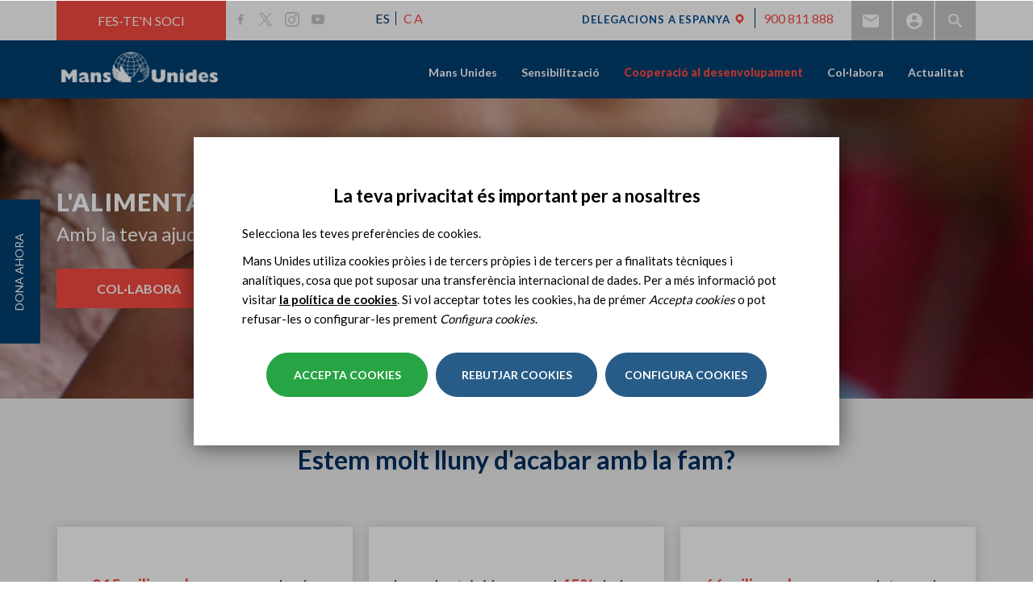

--- FILE ---
content_type: text/html; charset=utf-8
request_url: https://www.mansunides.org/ambit-ong/alimentacio
body_size: 23161
content:
<!DOCTYPE html>
<html lang="ca" dir="ltr" prefix="og: http://ogp.me/ns# article: http://ogp.me/ns/article# book: http://ogp.me/ns/book# profile: http://ogp.me/ns/profile# video: http://ogp.me/ns/video# product: http://ogp.me/ns/product# content: http://purl.org/rss/1.0/modules/content/ dc: http://purl.org/dc/terms/ foaf: http://xmlns.com/foaf/0.1/ rdfs: http://www.w3.org/2000/01/rdf-schema# sioc: http://rdfs.org/sioc/ns# sioct: http://rdfs.org/sioc/types# skos: http://www.w3.org/2004/02/skos/core# xsd: http://www.w3.org/2001/XMLSchema#">
<head>
  <link rel="profile" href="http://www.w3.org/1999/xhtml/vocab" />
  <meta name="viewport" content="width=device-width, initial-scale=1.0">
  <!--[if IE]><![endif]-->
<link rel="dns-prefetch" href="//less" />
<link rel="preconnect" href="//less" />
<link rel="dns-prefetch" href="//fonts.gstatic.com" />
<link rel="preconnect" href="//fonts.gstatic.com" crossorigin="" />
<link rel="dns-prefetch" href="//fonts.googleapis.com" />
<link rel="preconnect" href="//fonts.googleapis.com" />
<link rel="dns-prefetch" href="//languages" />
<link rel="preconnect" href="//languages" />
<meta http-equiv="Content-Type" content="text/html; charset=utf-8" />
<meta about="https://www.mansunides.org/taxonomy/term/1990" typeof="skos:Concept" property="rdfs:label skos:prefLabel" content="Alimentació i mitjans de vida" />
<link rel="shortcut icon" href="https://www.mansunides.org/sites/all/themes/manosunidas_bootstrap/favicon.ico" type="image/vnd.microsoft.icon" />
<script>dataLayer = [{"drupalLanguage":"ca","userUid":0}];</script>
<meta name="description" content="Mans Unides defensa el dret de totes les persones a una alimentació sana, nutritiva i suficient i treballa per posar fi a totes les formes de malnutrició. La ramaderia i l&#039;agricultura, sectors primaris i bàsics, són el principal mitjà de treball i suport d&#039;un elevat nombre de persones al món. Malgrat la seva enorme importància, aquests sectors es veuen amenaçats per mesures" />
<meta name="abstract" content="ONG internacional espanyola de cooperació al desenvolupament. Constituïda per voluntaris, lluita per erradicar la fam i la pobresa al món." />
<meta name="generator" content="Drupal 7 (https://www.drupal.org)" />
<link rel="canonical" href="https://www.mansunides.org/ambit-ong/alimentacio" />
<link rel="shortlink" href="https://www.mansunides.org/ambit-ong/alimentacio" />
<meta http-equiv="content-language" content="ca" />
<meta property="og:site_name" content="ONG Mans Unides" />
<meta property="og:type" content="website" />
<meta property="og:title" content="ONG Alimentació i mitjans de vida | Mans Unides" />
<meta property="og:url" content="https://www.mansunides.org/ambit-ong/alimentacio" />
<meta property="og:description" content="Mans Unides defensa el dret de totes les persones a una alimentació sana, nutritiva i suficient i treballa per posar fi a totes les formes de malnutrició. La ramaderia i l&#039;agricultura, sectors primaris i bàsics, són el principal mitjà de treball i suport d&#039;un elevat nombre de persones al món. Malgrat la seva enorme importància, aquests sectors es veuen amenaçats per mesures comercials injustes i per la falta de recursos per al seu desenvolupament, que forcen a moltes famílies a emigrar a les ciutats, a la recerca de noves oportunitats." />
<meta property="og:image" content="https://www.mansunides.org/sites/all/themes/manosunidas_bootstrap/images/metatag-ca.png" />
<meta name="twitter:card" content="summary" />
<meta name="twitter:title" content="ONG Alimentació i mitjans de vida | Mans Unides" />
<meta name="twitter:url" content="https://www.mansunides.org/ambit-ong/alimentacio" />
<meta name="twitter:description" content="Mans Unides defensa el dret de totes les persones a una alimentació sana, nutritiva i suficient i treballa per posar fi a totes les formes de malnutrició. La ramaderia i l&#039;agricultura, sectors" />
<meta name="google-site-verification" content="P4ZISCfMsZxXLQq8wGx8ygIjlwCIhZMBgDoHLicueBo" />
  <title>ONG Alimentació i mitjans de vida | Mans Unides</title>
  <link type="text/css" rel="stylesheet" href="/sites/default/files/advagg_css/css__danKySofZ82HP8WdyE5couIrxesbOlxIhmmsI1S6X8g__COL4l5XnLDZOVk3FsETZnMPMYaFKUrRhfFqaen0aHLk__boYuc1DKFaAWe_f6zTNQkOR3BUbNMJWOnP4Zf_DOVD0.css" media="all" />
<style>
/* <![CDATA[ */
.b-clipmetrajes-ambitos .node-bloque{background-image:url("https://www.mansunides.org/sites/default/files/fondo-clipmetrajes.jpg");background-repeat:no-repeat;background-position:right center;background-attachment:scroll;}

/* ]]> */
</style>
<link type="text/css" rel="stylesheet" href="/sites/default/files/advagg_css/css__HMKFL0TR2DkOezN3VGcTZVFynqo2ehyg0MFwqUz9awM__6WFBYF5hPPxtD8kKGr68tt2AC_gt2ljRNGziOTArZOc__boYuc1DKFaAWe_f6zTNQkOR3BUbNMJWOnP4Zf_DOVD0.css" media="all" />
  <!-- HTML5 element support for IE6-8 -->
  <!--[if lt IE 9]>
    <script src="https://cdn.jsdelivr.net/html5shiv/3.7.3/html5shiv-printshiv.min.js"></script>
  <![endif]-->
  <script type="text/javascript" src="/sites/default/files/advagg_js/js__vmePF4Dp8bPkg81UKngZykilw5OZS1fP5YnScEtCamY__ATnX8WF8ltra-g2RmFaF163qjG6u_xdvxVSENyHJmQk__boYuc1DKFaAWe_f6zTNQkOR3BUbNMJWOnP4Zf_DOVD0.js"></script>
<script type="text/javascript" src="/sites/default/files/advagg_js/js__3LuYkqUjZCBoSLlHr2m61kSbmsCSqUKFXy8HcWtx3W4__fjMmdyFoQfs65a7ohq9q0rrTzQSedREzEOJ7PEgkNE8__boYuc1DKFaAWe_f6zTNQkOR3BUbNMJWOnP4Zf_DOVD0.js" async="async"></script>
<script type="text/javascript" src="/sites/default/files/advagg_js/js__i4dYQT7bIZT2svN20keffMsIA2XAckCDiu49uBghZFg__uuB4bObbXwM2ifjsf6ihpQ9mloelNB6v1LWGdTyEYLE__boYuc1DKFaAWe_f6zTNQkOR3BUbNMJWOnP4Zf_DOVD0.js"></script>
<script type="text/javascript">
<!--//--><![CDATA[//><!--
document.createElement( "picture" );
//--><!]]>
</script>
<script type="text/javascript" src="/sites/default/files/advagg_js/js__g6jcjIhtHsXYvjPhY7ycwjul4kb3hUECn_SaSOL4qyE__z_BTTJObDyO4fxc3EmcD2c2UDkhUNxz0-hg6mkS8XiQ__boYuc1DKFaAWe_f6zTNQkOR3BUbNMJWOnP4Zf_DOVD0.js"></script>
<script type="text/javascript">
<!--//--><![CDATA[//><!--
jQuery.extend(Drupal.settings, {"basePath":"\/","pathPrefix":"","setHasJsCookie":0,"ajaxPageState":{"theme":"manosunidas_bootstrap","theme_token":"W3aZv64XWA2G6l21FAqmIwnFnod1q1hFDD3sxfFS2Hk","jquery_version":"1.10","css":{"modules\/system\/system.base.css":1,"sites\/all\/modules\/contrib\/colorbox_node\/colorbox_node.css":1,"modules\/field\/theme\/field.css":1,"modules\/node\/node.css":1,"sites\/all\/modules\/contrib\/picture\/picture_wysiwyg.css":1,"sites\/all\/modules\/contrib\/views\/css\/views.css":1,"sites\/all\/modules\/contrib\/ckeditor\/css\/ckeditor.css":1,"sites\/all\/modules\/contrib\/entity_embed\/css\/entity_embed.css":1,"sites\/all\/modules\/contrib\/colorbox\/styles\/default\/colorbox_style.css":1,"sites\/all\/modules\/contrib\/ctools\/css\/ctools.css":1,"sites\/all\/modules\/contrib\/tagclouds\/tagclouds.css":1,"modules\/locale\/locale.css":1,"0":1,"sites\/all\/libraries\/sidr\/stylesheets\/jquery.sidr.light.css":1,"sites\/all\/modules\/contrib\/eu_cookie_compliance\/css\/eu_cookie_compliance.bare.css":1,"sites\/all\/modules\/contrib\/omd_cookies\/css\/style.css":1,"sites\/all\/themes\/manosunidas_bootstrap\/ds_layouts\/overlay_with_container\/overlay_with_container.css":1,"sites\/all\/modules\/contrib\/flexslider\/assets\/css\/flexslider_img.css":1,"sites\/all\/libraries\/flexslider\/flexslider.css":1,"sites\/all\/themes\/manosunidas_bootstrap\/ds_layouts\/topbottom\/topbottom.css":1,"sites\/all\/modules\/contrib\/ds\/layouts\/ds_2col_fluid\/ds_2col_fluid.css":1,"sites\/all\/libraries\/fontawesome\/css\/font-awesome.css":1,"sites\/all\/themes\/manosunidas_bootstrap\/less\/style.less":1},"js":{"sites\/all\/modules\/contrib\/picture\/picturefill2\/picturefill.min.js":1,"sites\/all\/modules\/contrib\/picture\/picture.min.js":1,"sites\/all\/modules\/contrib\/eu_cookie_compliance\/js\/eu_cookie_compliance.js":1,"sites\/all\/modules\/contrib\/flexslider\/assets\/js\/flexslider.load.js":1,"sites\/all\/themes\/bootstrap\/js\/bootstrap.js":1,"sites\/all\/modules\/contrib\/jquery_update\/replace\/jquery\/1.10\/jquery.min.js":1,"misc\/jquery-extend-3.4.0.js":1,"misc\/jquery-html-prefilter-3.5.0-backport.js":1,"misc\/jquery.once.js":1,"misc\/drupal.js":1,"sites\/all\/modules\/contrib\/picture\/lazysizes\/lazysizes.min.js":1,"sites\/all\/modules\/contrib\/eu_cookie_compliance\/js\/jquery.cookie-1.4.1.min.js":1,"sites\/all\/modules\/contrib\/dialog\/misc\/ajax.js":1,"sites\/all\/modules\/contrib\/jquery_update\/js\/jquery_update.js":1,"public:\/\/languages\/ca_Qp6jRR6npVse6IRgl2eIYb2UOOia_hQ6Fg8Y-7XWPS4.js":1,"sites\/all\/libraries\/colorbox\/jquery.colorbox-min.js":1,"sites\/all\/modules\/contrib\/colorbox\/js\/colorbox.js":1,"sites\/all\/modules\/contrib\/colorbox\/styles\/default\/colorbox_style.js":1,"sites\/all\/modules\/contrib\/colorbox\/js\/colorbox_load.js":1,"sites\/all\/modules\/contrib\/responsive_menus\/styles\/sidr\/js\/responsive_menus_sidr.js":1,"sites\/all\/libraries\/sidr\/jquery.sidr.min.js":1,"sites\/all\/modules\/contrib\/omd_cookies\/js\/omd_cookies.js":1,"sites\/all\/modules\/contrib\/omd_cookies\/js\/omd_librarystarter.js":1,"sites\/all\/modules\/contrib\/omd_cookies\/js\/opencookieconfig.js":1,"sites\/all\/libraries\/flexslider\/jquery.flexslider-min.js":1,"sites\/all\/modules\/contrib\/field_group\/field_group.js":1,"sites\/all\/themes\/bootstrap\/js\/misc\/_progress.js":1,"sites\/all\/modules\/contrib\/datalayer\/datalayer.js":1,"sites\/all\/modules\/contrib\/colorbox_node\/colorbox_node.js":1,"sites\/all\/themes\/manosunidas_bootstrap\/bootstrap\/js\/affix.js":1,"sites\/all\/themes\/manosunidas_bootstrap\/bootstrap\/js\/alert.js":1,"sites\/all\/themes\/manosunidas_bootstrap\/bootstrap\/js\/button.js":1,"sites\/all\/themes\/manosunidas_bootstrap\/bootstrap\/js\/carousel.js":1,"sites\/all\/themes\/manosunidas_bootstrap\/bootstrap\/js\/collapse.js":1,"sites\/all\/themes\/manosunidas_bootstrap\/bootstrap\/js\/dropdown.js":1,"sites\/all\/themes\/manosunidas_bootstrap\/bootstrap\/js\/modal.js":1,"sites\/all\/themes\/manosunidas_bootstrap\/bootstrap\/js\/tooltip.js":1,"sites\/all\/themes\/manosunidas_bootstrap\/bootstrap\/js\/popover.js":1,"sites\/all\/themes\/manosunidas_bootstrap\/bootstrap\/js\/scrollspy.js":1,"sites\/all\/themes\/manosunidas_bootstrap\/bootstrap\/js\/tab.js":1,"sites\/all\/themes\/manosunidas_bootstrap\/bootstrap\/js\/transition.js":1,"sites\/all\/themes\/manosunidas_bootstrap\/js\/jquery.flexslider-min.js":1,"sites\/all\/themes\/manosunidas_bootstrap\/js\/slick.js":1,"sites\/all\/themes\/manosunidas_bootstrap\/js\/owl.carousel.min.js":1,"sites\/all\/themes\/manosunidas_bootstrap\/js\/ejecuciones.js":1,"sites\/all\/themes\/manosunidas_bootstrap\/js\/fullViewport.js":1,"sites\/all\/themes\/manosunidas_bootstrap\/js\/subhome-delegacion-actividades.js":1,"sites\/all\/themes\/manosunidas_bootstrap\/js\/subhome-delegacion-noticias.js":1,"sites\/all\/themes\/manosunidas_bootstrap\/js\/b-actualidad-mu-3.js":1,"sites\/all\/themes\/manosunidas_bootstrap\/js\/b-colabora-delegacion.js":1,"sites\/all\/themes\/manosunidas_bootstrap\/js\/scripts.js":1,"sites\/all\/themes\/manosunidas_bootstrap\/js\/scrollAnimator.js":1,"sites\/all\/themes\/manosunidas_bootstrap\/js\/menu_sidr.js":1,"sites\/all\/themes\/manosunidas_bootstrap\/js\/click-to-tweet.js":1,"sites\/all\/themes\/manosunidas_bootstrap\/js\/open-gallery-tab.js":1,"sites\/all\/themes\/manosunidas_bootstrap\/js\/youtube-no-related-videos.js":1,"sites\/all\/themes\/manosunidas_bootstrap\/js\/menu-delegacion.js":1,"sites\/all\/themes\/manosunidas_bootstrap\/js\/map-contacta-delegacion.js":1,"sites\/all\/themes\/manosunidas_bootstrap\/js\/youtube-no-related.js":1,"sites\/all\/themes\/manosunidas_bootstrap\/js\/scroll-page.js":1,"sites\/all\/themes\/manosunidas_bootstrap\/js\/cut-text.js":1,"sites\/all\/themes\/manosunidas_bootstrap\/js\/video_home.js":1,"sites\/all\/themes\/manosunidas_bootstrap\/js\/scroll-from-header.js":1,"sites\/all\/themes\/manosunidas_bootstrap\/js\/detect-browser.js":1,"sites\/all\/themes\/manosunidas_bootstrap\/js\/scroll-fixed-menu-delegacion.js":1,"sites\/all\/themes\/manosunidas_bootstrap\/js\/position-menu-delegacion.js":1,"sites\/all\/themes\/manosunidas_bootstrap\/js\/carousel-book-sinodo.js":1,"sites\/all\/themes\/manosunidas_bootstrap\/js\/carousel-book-testimonial.js":1,"sites\/all\/themes\/manosunidas_bootstrap\/js\/carousel-images-sinodo.js":1,"sites\/all\/themes\/manosunidas_bootstrap\/js\/carousel-videos-sinodo.js":1,"sites\/all\/themes\/manosunidas_bootstrap\/js\/prevent-shifting.js":1,"sites\/all\/themes\/manosunidas_bootstrap\/js\/equalize-height-book-projects-sinodo.js":1,"sites\/all\/themes\/manosunidas_bootstrap\/js\/equalize-height-book-testimonial.js":1,"sites\/all\/themes\/manosunidas_bootstrap\/js\/equalize-height-group-node-noticia.js":1,"sites\/all\/themes\/manosunidas_bootstrap\/js\/carousel-highlighted-sinodo.js":1,"sites\/all\/themes\/manosunidas_bootstrap\/js\/carousel-60-luchando.js":1,"sites\/all\/themes\/manosunidas_bootstrap\/js\/carousel-book-news-sinodo.js":1,"sites\/all\/themes\/manosunidas_bootstrap\/js\/carousel-book-projects-sinodo.js":1,"sites\/all\/themes\/manosunidas_bootstrap\/js\/carousel-protagonistas-home.js":1,"sites\/all\/themes\/manosunidas_bootstrap\/js\/carousel-colabora-home.js":1,"sites\/all\/themes\/manosunidas_bootstrap\/js\/listado-hitos-60-aniversario.js":1,"sites\/all\/themes\/manosunidas_bootstrap\/js\/move-breadcrumb-sinodo.js":1,"sites\/all\/themes\/manosunidas_bootstrap\/js\/anchor-link-book-projects.js":1,"sites\/all\/themes\/manosunidas_bootstrap\/js\/anchor-link-book-news.js":1,"sites\/all\/themes\/manosunidas_bootstrap\/js\/anchor-link-book-testimonials.js":1,"sites\/all\/themes\/manosunidas_bootstrap\/js\/position-nav-book.js":1,"sites\/all\/themes\/manosunidas_bootstrap\/js\/width-menu-delegacion.js":1,"sites\/all\/themes\/manosunidas_bootstrap\/js\/video_flexslider.js":1,"sites\/all\/themes\/manosunidas_bootstrap\/js\/documentacion-ficha.js":1,"sites\/all\/themes\/manosunidas_bootstrap\/js\/memorias_2021.js":1,"sites\/all\/themes\/manosunidas_bootstrap\/js\/carousel_especiales.js":1}},"colorbox":{"opacity":"0.85","current":"{current} of {total}","previous":"\u00ab Prev","next":"Next \u00bb","close":"Close","maxWidth":"98%","maxHeight":"98%","fixed":true,"mobiledetect":true,"mobiledevicewidth":"480px","file_public_path":"\/sites\/default\/files","specificPagesDefaultValue":"admin*\nimagebrowser*\nimg_assist*\nimce*\nnode\/add\/*\nnode\/*\/edit\nprint\/*\nprintpdf\/*\nsystem\/ajax\nsystem\/ajax\/*"},"better_exposed_filters":{"views":{"redes_sociales":{"displays":{"block_1":{"filters":[]}}}}},"urlIsAjaxTrusted":{"https:\/\/www.mansunides.org\/search":true},"responsive_menus":[{"selectors":["#main-menu","#block-omd-node-context-omd-node-context-menu"],"trigger_txt":"\u2630 ","side":"right","speed":"200","media_size":"1024","displace":"1","renaming":"1","onOpen":"","onClose":"","responsive_menus_style":"sidr"}],"eu_cookie_compliance":{"cookie_policy_version":"1.0.5","popup_enabled":1,"popup_agreed_enabled":0,"popup_hide_agreed":0,"popup_clicking_confirmation":false,"popup_scrolling_confirmation":false,"popup_html_info":"\u003Cdiv class=\u0022omd-cookies-block\u0022\u003E\n\n        \u003Cbutton type=\u0022button\u0022\n              class=\u0022eu-cookie-withdraw-tab \u0022\u003EPrivacy settings\u003C\/button\u003E\n  \n      \u003Cdiv class=\u0022 eu-cookie-compliance-banner-info eu-cookie-compliance-banner--categories omd-cookies-container\u0022\u003E\n\n        \u003Cdiv class=\u0022popup-content info omd-cookies-banner\u0022\u003E\n          \u003Cdiv class=\u0022illustration\u0022\u003E\u003Csvg width=\u002257px\u0022 height=\u002257px\u0022 viewBox=\u00220 0 57 57\u0022 version=\u00221.1\u0022 xmlns=\u0022http:\/\/www.w3.org\/2000\/svg\u0022 xmlns:xlink=\u0022http:\/\/www.w3.org\/1999\/xlink\u0022\u003E\n    \u003Ctitle\u003Ecookie\u003C\/title\u003E\n    \u003Cg id=\u0022Page-1\u0022 stroke=\u0022none\u0022 stroke-width=\u00221\u0022 fill=\u0022none\u0022 fill-rule=\u0022evenodd\u0022\u003E\n        \u003Cg id=\u0022CookiesPersonalizadasBiocat\u0022 transform=\u0022translate(-654.000000, -222.000000)\u0022\u003E\n            \u003Cg id=\u0022cookie\u0022 transform=\u0022translate(655.945664, 223.412722)\u0022\u003E\n                \u003Cpath d=\u0022M17.5542917,16.5872775 C15.6243798,16.5872775 14.0543359,18.1574297 14.0543359,20.0872775 C14.0543359,22.0171254 15.6244683,23.5872775 17.5542917,23.5872775 C19.4842036,23.5872775 21.0543359,22.0171254 21.0543359,20.0872775 C21.0542475,18.1574297 19.4841152,16.5872775 17.5542917,16.5872775 Z M17.5542917,22.2604021 C16.3560584,22.2604021 15.3812831,21.2855259 15.3812831,20.087366 C15.3812831,18.8892061 16.3561469,17.9143299 17.5542917,17.9143299 C18.7524365,17.9143299 19.7273888,18.8892061 19.7273888,20.087366 C19.7273888,21.2855259 18.7524365,22.2604021 17.5542917,22.2604021 Z\u0022 id=\u0022Shape\u0022 fill=\u0022#000000\u0022 fill-rule=\u0022nonzero\u0022\u003E\u003C\/path\u003E\n                \u003Cpath d=\u0022M31.5543359,31.5872775 C29.6244881,31.5872775 28.0543359,33.1573412 28.0543359,35.0872775 C28.0543359,37.0172138 29.6244881,38.5872775 31.5543359,38.5872775 C33.4841838,38.5872775 35.0543359,37.0171254 35.0543359,35.0872775 C35.0543359,33.1574297 33.4841838,31.5872775 31.5543359,31.5872775 Z M31.5544244,37.2601367 C30.3562645,37.2601367 29.3813883,36.2852606 29.3813883,35.0871006 C29.3813883,33.8889407 30.356176,32.9140645 31.5544244,32.9140645 C32.7526728,32.9140645 33.7274605,33.8889407 33.7274605,35.0871006 C33.7274605,36.2852606 32.7525844,37.2601367 31.5544244,37.2601367 Z\u0022 id=\u0022Shape\u0022 fill=\u0022#000000\u0022 fill-rule=\u0022nonzero\u0022\u003E\u003C\/path\u003E\n                \u003Cpath d=\u0022M18.5542963,30.5872775 C17.1757839,30.5872775 16.0543359,31.7088047 16.0543359,33.0873172 C16.0543359,34.4658296 17.1757839,35.5872775 18.5542963,35.5872775 C19.9328088,35.5872775 21.0543359,34.4658296 21.0543359,33.0873172 C21.0543359,31.7088047 19.9328088,30.5872775 18.5542963,30.5872775 Z M18.5542963,34.3986315 C17.8312033,34.3986315 17.242982,33.8104102 17.242982,33.0873172 C17.242982,32.3642241 17.8312033,31.7759236 18.5542963,31.7759236 C19.2773893,31.7759236 19.8656899,32.3642241 19.8656899,33.0873172 C19.8656899,33.8104102 19.2773893,34.3986315 18.5542963,34.3986315 Z\u0022 id=\u0022Shape\u0022 fill=\u0022#000000\u0022 fill-rule=\u0022nonzero\u0022\u003E\u003C\/path\u003E\n                \u003Cpath d=\u0022M26.0543359,20.5872775 C24.9515822,20.5872775 24.0543359,21.4845238 24.0543359,22.5872775 C24.0543359,23.6901162 24.9515822,24.5872775 26.0543359,24.5872775 C27.1570896,24.5872775 28.0543359,23.6900312 28.0543359,22.5872775 C28.054251,21.4845238 27.1570896,20.5872775 26.0543359,20.5872775 Z M26.0543359,23.3124178 C25.6545399,23.3124178 25.3291957,22.9870736 25.3291957,22.5872775 C25.3291957,22.1874815 25.6544549,21.8621373 26.0543359,21.8621373 C26.454217,21.8621373 26.7794762,22.1874815 26.7794762,22.5872775 C26.7794762,22.9870736 26.454132,23.3124178 26.0543359,23.3124178 Z\u0022 id=\u0022Shape\u0022 fill=\u0022#000000\u0022 fill-rule=\u0022nonzero\u0022\u003E\u003C\/path\u003E\n                \u003Cpath d=\u0022M39.9853732,32.5379555 L39.2889198,30.9882336 C39.1280126,30.6301148 38.7366051,30.4848374 38.414704,30.6640418 C38.0928028,30.8430529 37.9623047,31.2784984 38.1232987,31.6366172 L38.8197521,33.1863391 C38.9339162,33.4404536 39.1639822,33.5872775 39.4030839,33.5872775 C39.501001,33.5872775 39.600395,33.5626297 39.6939679,33.5106275 C40.0158691,33.3315198 40.1463672,32.896171 39.9853732,32.5379555 Z\u0022 id=\u0022Path\u0022 fill=\u0022#000000\u0022 fill-rule=\u0022nonzero\u0022\u003E\u003C\/path\u003E\n                \u003Cpath d=\u0022M33.9776099,27.9476885 C33.7984923,27.625783 33.3632164,27.4951963 33.0049814,27.6562793 L31.4552715,28.3527419 C31.0971331,28.5136512 30.9519445,28.9050639 31.131062,29.2269693 C31.2580779,29.4553007 31.5140429,29.5872775 31.780061,29.5872775 C31.8890008,29.5872775 31.9995839,29.5651221 32.1036905,29.5183785 L33.6534004,28.8219159 C34.0115388,28.6610066 34.1567274,28.2695939 33.9776099,27.9476885 Z\u0022 id=\u0022Path\u0022 fill=\u0022#000000\u0022 fill-rule=\u0022nonzero\u0022\u003E\u003C\/path\u003E\n                \u003Cpath d=\u0022M13.9853732,26.5379845 L13.2889198,24.9882595 C13.1280126,24.6301175 12.7366051,24.4848308 12.414704,24.6640468 C12.0928028,24.8430694 11.9623047,25.2785429 12.1232987,25.6366848 L12.8197521,27.1864099 C12.9339162,27.4404442 13.1639822,27.5872775 13.4030839,27.5872775 C13.501001,27.5872775 13.600395,27.5626281 13.6939679,27.5106226 C14.0158691,27.3316 14.1463672,26.8961265 13.9853732,26.5379845 Z\u0022 id=\u0022Path\u0022 fill=\u0022#000000\u0022 fill-rule=\u0022nonzero\u0022\u003E\u003C\/path\u003E\n                \u003Cpath d=\u0022M23.9776099,37.9476572 C23.798589,37.6257456 23.3631198,37.4952433 23.0049814,37.6562425 L21.4552715,38.3527184 C21.0971331,38.5136308 20.9519445,38.9050509 21.131062,39.2269625 C21.2580779,39.4552981 21.5140429,39.5872775 21.780061,39.5872775 C21.8890008,39.5872775 21.9995839,39.5651217 22.1036905,39.5183772 L23.6534004,38.8219013 C24.0115388,38.6609889 24.1567274,38.2695688 23.9776099,37.9476572 Z\u0022 id=\u0022Path\u0022 fill=\u0022#000000\u0022 fill-rule=\u0022nonzero\u0022\u003E\u003C\/path\u003E\n                \u003Cpath d=\u0022M23.863433,12.4747834 L23.1668628,11.7781603 C22.9124269,11.52365 22.4997507,11.52365 22.245228,11.7781603 C21.9907053,12.0326706 21.9907053,12.4452397 22.245228,12.69975 L22.9418852,13.3963731 C23.0691031,13.5236717 23.2359463,13.5872775 23.4027025,13.5872775 C23.5694588,13.5872775 23.736302,13.5236717 23.8635199,13.3963731 C24.1179558,13.1419497 24.1179558,12.7293806 23.863433,12.4747834 Z\u0022 id=\u0022Path\u0022 fill=\u0022#000000\u0022 fill-rule=\u0022nonzero\u0022\u003E\u003C\/path\u003E\n                \u003Cpath d=\u0022M22.8634428,28.474735 L22.1668688,27.7781686 C21.9124316,27.5236472 21.4997532,27.5236472 21.245229,27.7781686 C20.9907049,28.0326899 20.9907049,28.4453639 21.245229,28.6997983 L21.9418031,29.3963648 C22.0690217,29.523582 22.2358658,29.5872775 22.402623,29.5872775 C22.5693802,29.5872775 22.7362242,29.5236689 22.8634428,29.3963648 C23.117967,29.1418434 23.117967,28.7291695 22.8634428,28.474735 Z\u0022 id=\u0022Path\u0022 fill=\u0022#000000\u0022 fill-rule=\u0022nonzero\u0022\u003E\u003C\/path\u003E\n                \u003Cpath d=\u0022M29.5543359,41.5872775 C29.2782026,41.5872775 29.0543359,41.8790746 29.0543359,42.2389981 L29.0543359,42.935557 C29.0543359,43.2954805 29.2782026,43.5872775 29.5543359,43.5872775 C29.8304693,43.5872775 30.0543359,43.2954805 30.0543359,42.935557 L30.0543359,42.2389981 C30.0543359,41.8790746 29.8304693,41.5872775 29.5543359,41.5872775 Z\u0022 id=\u0022Path\u0022 fill=\u0022#000000\u0022 fill-rule=\u0022nonzero\u0022\u003E\u003C\/path\u003E\n                \u003Cpath d=\u0022M42.1910068,8.34808026 C41.4582123,7.65928188 40.4415393,7.4192658 39.471239,7.70589621 L37.2391781,8.36526767 C36.2310567,8.66300913 35.4678467,9.51586914 35.2948748,10.5380859 L35.0921044,11.7359093 C34.8741703,13.02401 35.6172797,14.2917984 36.8591159,14.7503029 L38.6541626,15.4131465 C38.9694265,15.5295522 39.3002066,15.5872775 39.6302815,15.5872775 C40.0762882,15.5872775 40.5209724,15.4818962 40.9237802,15.2735639 C41.6247485,14.9111527 42.1369641,14.2694895 42.3289788,13.5131567 L42.9687634,10.993205 C43.2144682,10.0255886 42.9237131,9.03679185 42.1910068,8.34808026 Z M41.6859323,10.6773212 L41.0461477,13.197273 C40.9438809,13.599875 40.6821308,13.9278246 40.3090333,14.1207055 C39.9359358,14.3135865 39.5132037,14.339628 39.1185068,14.193969 L37.3234601,13.5311254 C36.6720382,13.2905885 36.2822783,12.6256615 36.3966232,11.9499707 L36.5993935,10.7521472 C36.6901112,10.2159522 37.0904504,9.76855875 37.6192403,9.6123964 L39.8513012,8.95302493 C39.9927115,8.91127169 40.1359732,8.89087249 40.2773835,8.89087249 C40.645015,8.89087249 41.0003039,9.02897939 41.277923,9.28991549 C41.6622169,9.65111147 41.8147355,10.1697719 41.6859323,10.6773212 Z\u0022 id=\u0022Shape\u0022 fill=\u0022#000000\u0022 fill-rule=\u0022nonzero\u0022\u003E\u003C\/path\u003E\n                \u003Cpath d=\u0022M46.0397699,20.0522676 C45.9724566,19.4985315 45.6798756,19.0092411 45.215806,18.6747742 L44.2687017,17.9919757 C43.6297601,17.5312707 42.788968,17.4583522 42.0744326,17.8018055 L41.2125383,18.2160377 C40.2216269,18.6922336 39.7872963,19.8319713 40.2236748,20.810809 L40.917197,22.3661483 C41.2066617,23.0152262 41.8134603,23.4636926 42.540461,23.5657101 C42.6437459,23.580174 42.7467636,23.5872775 42.848891,23.5872775 C43.4655728,23.5872775 44.0490433,23.3275265 44.4526555,22.8621144 L45.5683101,21.5752557 C45.9396014,21.1469019 46.1070831,20.6060036 46.0397699,20.0522676 Z M44.5422285,20.7533813 L43.4265739,22.04024 C43.2534827,22.2399102 43.0007019,22.3328557 42.7332298,22.2952838 C42.4656686,22.2577975 42.2511744,22.0992081 42.1446842,21.8603399 L41.4511619,20.3050006 C41.2929402,19.9500789 41.4504496,19.5367881 41.8097207,19.3641628 L42.6718821,18.9500161 C42.7802422,18.8978948 42.8966157,18.8722192 43.012366,18.8722192 C43.1731698,18.8722192 43.3326381,18.9218586 43.4673536,19.0189122 L44.414458,19.7017107 C44.582741,19.8229849 44.6888751,20.000403 44.7131827,20.2011858 C44.7374903,20.4019686 44.6768549,20.5981298 44.5422285,20.7533813 Z\u0022 id=\u0022Shape\u0022 fill=\u0022#000000\u0022 fill-rule=\u0022nonzero\u0022\u003E\u003C\/path\u003E\n                \u003Cpath d=\u0022M47.0543359,12.5872775 C45.9515822,12.5872775 45.0543359,13.4845238 45.0543359,14.5872775 C45.0543359,15.6900312 45.9514973,16.5872775 47.0543359,16.5872775 C48.1571746,16.5872775 49.0543359,15.6899462 49.0543359,14.5871925 C49.0543359,13.4845238 48.1570896,12.5872775 47.0543359,12.5872775 Z M47.0543359,15.3123328 C46.6545399,15.3123328 46.3291957,14.9869886 46.3291957,14.5871925 C46.3291957,14.1873965 46.6544549,13.8620523 47.0543359,13.8620523 C47.454217,13.8620523 47.7794762,14.1873965 47.7794762,14.5871925 C47.7794762,14.9869886 47.454132,15.3123328 47.0543359,15.3123328 Z\u0022 id=\u0022Shape\u0022 fill=\u0022#000000\u0022 fill-rule=\u0022nonzero\u0022\u003E\u003C\/path\u003E\n                \u003Cpath d=\u0022M28.0538586,46.3878669 C27.9925343,47.8493717 27.9618721,48.5801241 27.9618721,48.5801241 C40.1121366,48.5801241 49,39.1502645 49,27 C49,14.8497355 39.1502645,5 27,5 C14.8497355,5 5,14.8497355 5,27\u0022 id=\u0022Oval\u0022 stroke=\u0022#000000\u0022 stroke-linecap=\u0022round\u0022 stroke-linejoin=\u0022round\u0022 transform=\u0022translate(27.000000, 26.790062) rotate(-165.000000) translate(-27.000000, -26.790062) \u0022\u003E\u003C\/path\u003E\n                \u003Cpath d=\u0022M48.3047041,32.2812965 C49.0959626,30.2767878 48.3458398,29.3787814 46.0543359,29.5872775 C42.6170801,29.9000217 40.4295801,25.3372775 40.4295801,25.3372775 C40.4295801,25.3372775 40.0543359,23.5872775 38.0543359,23.5872775 C36.7210026,23.5872775 34.9523423,22.5874662 32.7483549,20.5878436 C31.2856756,18.6789603 30.3876693,16.5786854 30.0543359,14.2870187 C29.7210026,11.995352 30.0543359,9.76210499 31.0543359,7.58727754\u0022 id=\u0022Path-5\u0022 stroke=\u0022#000000\u0022\u003E\u003C\/path\u003E\n            \u003C\/g\u003E\n        \u003C\/g\u003E\n    \u003C\/g\u003E\n\u003C\/svg\u003E\u003C\/div\u003E\n            \u003Cdiv id=\u0022popup-text\u0022 class=\u0022omd-cookies-message\u0022\u003E\n              \u003Ch4\u003ELa teva privacitat \u00e9s important per a nosaltres\u003C\/h4\u003E\n\u003Cp\u003ESelecciona les teves prefer\u00e8ncies de cookies.\u003C\/p\u003E\n\u003Cp\u003EMans Unides utiliza cookies pr\u00f2ies i de tercers pr\u00f2pies i de tercers per a finalitats t\u00e8cniques i anal\u00edtiques, cosa que pot suposar una transfer\u00e8ncia internacional de dades. Per a m\u00e9s informaci\u00f3 pot visitar \u003Ca href=\u0022politica-cookies\u0022\u003Ela pol\u00edtica de cookies\u003C\/a\u003E. Si vol acceptar totes les cookies, ha de pr\u00e9mer \u003Cem\u003EAccepta cookies\u003C\/em\u003E o pot refusar-les o configurar-les prement \u003Cem\u003EConfigura cookies\u003C\/em\u003E.\u003C\/p\u003E\n            \u003C\/div\u003E\n\n            \u003Cdiv id=\u0022popup-buttons\u0022\n                 class=\u0022eu-cookie-compliance-has-categories\u0022\u003E\n                \u003Cbutton type=\u0022button\u0022\n                        class=\u0022js_yes_to_all btn-primary button primary-button agree-button eu-cookie-compliance-default-button\u0022\u003EAccepta cookies\u003C\/button\u003E\n\t      \n                               \u003Cdiv class=\u0022omd-cookies-reject-cookies\u0022\u003E\n                    \u003Ca href=\u0022#\u0022 class=\u0022js_reject_all_cookies false-button button secundary-button\u0022\u003ERebutjar cookies\u003C\/a\u003E\n                \u003C\/div\u003E\n              \t                        \u003Ca href=\u0022#eu-cookie-compliance-categories\u0022 class=\u0022js-open-cookies-control-panel false-button button secondary-button\u0022\u003EConfigura cookies\u003C\/a\u003E\n                          \u003C\/div\u003E\n\n                  \u003C\/div\u003E \u003C!-- omd-cookies-banner --\u003E\n\n                \u003Cdiv id=\u0022eu-cookie-compliance-categories\u0022\n               class=\u0022eu-cookie-compliance-categories omd-cookies-control-panel\u0022\u003E\n\n               \u003Ca href=\u0022#\u0022 class=\u0022js_close close_btn\u0022\u003E\u003Csvg width=\u002223px\u0022 height=\u002223px\u0022 viewBox=\u00220 0 23 23\u0022 version=\u00221.1\u0022 xmlns=\u0022http:\/\/www.w3.org\/2000\/svg\u0022 xmlns:xlink=\u0022http:\/\/www.w3.org\/1999\/xlink\u0022\u003E\n    \u003Ctitle\u003EE6A36973-8F16-4E6F-8F6D-510FA57C4005\u003C\/title\u003E\n    \u003Cg id=\u0022Page-1\u0022 stroke=\u0022none\u0022 stroke-width=\u00221\u0022 fill=\u0022none\u0022 fill-rule=\u0022evenodd\u0022 stroke-linecap=\u0022round\u0022\u003E\n        \u003Cg id=\u0022CookiesPreferences\u0022 transform=\u0022translate(-1121.000000, -232.000000)\u0022 stroke=\u0022#000000\u0022 stroke-width=\u00222\u0022\u003E\n            \u003Cg id=\u0022Group-5\u0022 transform=\u0022translate(1122.000000, 233.000000)\u0022\u003E\n                \u003Cline x1=\u00220.5\u0022 y1=\u002220.5\u0022 x2=\u002220.5\u0022 y2=\u00220.5\u0022 id=\u0022Line\u0022\u003E\u003C\/line\u003E\n                \u003Cline x1=\u00220.5\u0022 y1=\u00220.5\u0022 x2=\u002220.5\u0022 y2=\u002220.5\u0022 id=\u0022Line\u0022\u003E\u003C\/line\u003E\n            \u003C\/g\u003E\n        \u003C\/g\u003E\n    \u003C\/g\u003E\n\u003C\/svg\u003E\u003C\/a\u003E\n              \u003Cdiv class=\u0022omd-cookies-message\u0022\u003E\n                \u003Ch4\u003EConfiguraci\u00f3 de cookies\u003C\/h4\u003E\n\u003Cp\u003EA continuaci\u00f3 pot seleccionar la categoria de cookies que vol habilitar per tal que puguem millorar els nostres serveis. L\u0027\u00fanica categoria que no pot deshabilitar \u00e9s la de Cookies t\u00e8cniques, ja que s\u00f3n imprescindibles per un correcte funcionament del web. Per a m\u00e9s informaci\u00f3, consulta \u003Ca href=\u0022politica-cookies\u0022\u003Ela nostra pol\u00edtica de cookies\u003C\/a\u003E.\u003C\/p\u003E\n              \u003C\/div\u003E\n                \u003Cdiv class=\u0022eu-cookie-compliance-category omd-cookies-category\u0022\u003E\n                    \u003Cdiv class=\u0022omd-cookies-category-label\u0022\u003E\n                        \u003Cinput type=\u0022checkbox\u0022 name=\u0022cookie-categories\u0022\n                               id=\u0022cookie-category-funcionales\u0022\n\t\t\t       value=\u0022funcionales\u0022\n                                checked                     \t        disabled=\u0022true\u0022 \u003E\n                        \u003Clabel for=\u0022cookie-category-funcionales\u0022\u003ECookies t\u00e8cniques\u003C\/label\u003E\n                    \u003C\/div\u003E\n                                        \u003Cdiv class=\u0022eu-cookie-compliance-category-description omd-cookies-category-description\u0022\u003ECookies necess\u00e0ries per a l\u0027\u00fas correcte del web, com per exemple inici de sessi\u00f3, autenticaci\u00f3 o seguretat.\u003C\/div\u003E\n                                  \u003C\/div\u003E\n                              \u003Cdiv class=\u0022eu-cookie-compliance-category omd-cookies-category\u0022\u003E\n                    \u003Cdiv class=\u0022omd-cookies-category-label\u0022\u003E\n                        \u003Cinput type=\u0022checkbox\u0022 name=\u0022cookie-categories\u0022\n                               id=\u0022cookie-category-analytics\u0022\n\t\t\t       value=\u0022analytics\u0022\n                                                    \t        \u003E\n                        \u003Clabel for=\u0022cookie-category-analytics\u0022\u003ECookies d\u0027an\u00e0lisi o mesura\u003C\/label\u003E\n                    \u003C\/div\u003E\n                                        \u003Cdiv class=\u0022eu-cookie-compliance-category-description omd-cookies-category-description\u0022\u003EPermeten medir, de forma an\u00f2nima, el nombre de visites o l\u0027activitat. Gr\u00e0cies a elles podem millorar constantment introduint millores en funci\u00f3 de l\u0027an\u00e0lisi de les dades d\u0027\u00fas que fan els usuaris del servei.\u003C\/div\u003E\n                                  \u003C\/div\u003E\n                              \u003Cdiv class=\u0022eu-cookie-compliance-category omd-cookies-category\u0022\u003E\n                    \u003Cdiv class=\u0022omd-cookies-category-label\u0022\u003E\n                        \u003Cinput type=\u0022checkbox\u0022 name=\u0022cookie-categories\u0022\n                               id=\u0022cookie-category-functionals_3\u0022\n\t\t\t       value=\u0022functionals_3\u0022\n                                                    \t        \u003E\n                        \u003Clabel for=\u0022cookie-category-functionals_3\u0022\u003ECookies t\u00e8cniques de tercers\u003C\/label\u003E\n                    \u003C\/div\u003E\n                                        \u003Cdiv class=\u0022eu-cookie-compliance-category-description omd-cookies-category-description\u0022\u003ECookies de tercers necess\u00e0ries per a l\u0027\u00fas correcte de totes les funcionalitats del web, com per exemple, compartir en xarxes socials.\u003C\/div\u003E\n                                  \u003C\/div\u003E\n                                          \u003Cdiv class=\u0022eu-cookie-compliance-categories-buttons\u0022\u003E\n                    \u003Cbutton type=\u0022button\u0022\n                            class=\u0022eu-cookie-compliance-save-preferences-button  button primary-button\u0022\u003EDesa configuraci\u00f3\u003C\/button\u003E\n                \u003C\/div\u003E\n                      \u003C\/div\u003E\n      \n\n    \u003C\/div\u003E \u003C!-- omd-cookies-container --\u003E\n\u003C\/div\u003E \u003C!-- omd-cookies-block --\u003E","use_mobile_message":false,"mobile_popup_html_info":"\u003Cdiv class=\u0022omd-cookies-block\u0022\u003E\n\n        \u003Cbutton type=\u0022button\u0022\n              class=\u0022eu-cookie-withdraw-tab \u0022\u003EPrivacy settings\u003C\/button\u003E\n  \n      \u003Cdiv class=\u0022 eu-cookie-compliance-banner-info eu-cookie-compliance-banner--categories omd-cookies-container\u0022\u003E\n\n        \u003Cdiv class=\u0022popup-content info omd-cookies-banner\u0022\u003E\n          \u003Cdiv class=\u0022illustration\u0022\u003E\u003Csvg width=\u002257px\u0022 height=\u002257px\u0022 viewBox=\u00220 0 57 57\u0022 version=\u00221.1\u0022 xmlns=\u0022http:\/\/www.w3.org\/2000\/svg\u0022 xmlns:xlink=\u0022http:\/\/www.w3.org\/1999\/xlink\u0022\u003E\n    \u003Ctitle\u003Ecookie\u003C\/title\u003E\n    \u003Cg id=\u0022Page-1\u0022 stroke=\u0022none\u0022 stroke-width=\u00221\u0022 fill=\u0022none\u0022 fill-rule=\u0022evenodd\u0022\u003E\n        \u003Cg id=\u0022CookiesPersonalizadasBiocat\u0022 transform=\u0022translate(-654.000000, -222.000000)\u0022\u003E\n            \u003Cg id=\u0022cookie\u0022 transform=\u0022translate(655.945664, 223.412722)\u0022\u003E\n                \u003Cpath d=\u0022M17.5542917,16.5872775 C15.6243798,16.5872775 14.0543359,18.1574297 14.0543359,20.0872775 C14.0543359,22.0171254 15.6244683,23.5872775 17.5542917,23.5872775 C19.4842036,23.5872775 21.0543359,22.0171254 21.0543359,20.0872775 C21.0542475,18.1574297 19.4841152,16.5872775 17.5542917,16.5872775 Z M17.5542917,22.2604021 C16.3560584,22.2604021 15.3812831,21.2855259 15.3812831,20.087366 C15.3812831,18.8892061 16.3561469,17.9143299 17.5542917,17.9143299 C18.7524365,17.9143299 19.7273888,18.8892061 19.7273888,20.087366 C19.7273888,21.2855259 18.7524365,22.2604021 17.5542917,22.2604021 Z\u0022 id=\u0022Shape\u0022 fill=\u0022#000000\u0022 fill-rule=\u0022nonzero\u0022\u003E\u003C\/path\u003E\n                \u003Cpath d=\u0022M31.5543359,31.5872775 C29.6244881,31.5872775 28.0543359,33.1573412 28.0543359,35.0872775 C28.0543359,37.0172138 29.6244881,38.5872775 31.5543359,38.5872775 C33.4841838,38.5872775 35.0543359,37.0171254 35.0543359,35.0872775 C35.0543359,33.1574297 33.4841838,31.5872775 31.5543359,31.5872775 Z M31.5544244,37.2601367 C30.3562645,37.2601367 29.3813883,36.2852606 29.3813883,35.0871006 C29.3813883,33.8889407 30.356176,32.9140645 31.5544244,32.9140645 C32.7526728,32.9140645 33.7274605,33.8889407 33.7274605,35.0871006 C33.7274605,36.2852606 32.7525844,37.2601367 31.5544244,37.2601367 Z\u0022 id=\u0022Shape\u0022 fill=\u0022#000000\u0022 fill-rule=\u0022nonzero\u0022\u003E\u003C\/path\u003E\n                \u003Cpath d=\u0022M18.5542963,30.5872775 C17.1757839,30.5872775 16.0543359,31.7088047 16.0543359,33.0873172 C16.0543359,34.4658296 17.1757839,35.5872775 18.5542963,35.5872775 C19.9328088,35.5872775 21.0543359,34.4658296 21.0543359,33.0873172 C21.0543359,31.7088047 19.9328088,30.5872775 18.5542963,30.5872775 Z M18.5542963,34.3986315 C17.8312033,34.3986315 17.242982,33.8104102 17.242982,33.0873172 C17.242982,32.3642241 17.8312033,31.7759236 18.5542963,31.7759236 C19.2773893,31.7759236 19.8656899,32.3642241 19.8656899,33.0873172 C19.8656899,33.8104102 19.2773893,34.3986315 18.5542963,34.3986315 Z\u0022 id=\u0022Shape\u0022 fill=\u0022#000000\u0022 fill-rule=\u0022nonzero\u0022\u003E\u003C\/path\u003E\n                \u003Cpath d=\u0022M26.0543359,20.5872775 C24.9515822,20.5872775 24.0543359,21.4845238 24.0543359,22.5872775 C24.0543359,23.6901162 24.9515822,24.5872775 26.0543359,24.5872775 C27.1570896,24.5872775 28.0543359,23.6900312 28.0543359,22.5872775 C28.054251,21.4845238 27.1570896,20.5872775 26.0543359,20.5872775 Z M26.0543359,23.3124178 C25.6545399,23.3124178 25.3291957,22.9870736 25.3291957,22.5872775 C25.3291957,22.1874815 25.6544549,21.8621373 26.0543359,21.8621373 C26.454217,21.8621373 26.7794762,22.1874815 26.7794762,22.5872775 C26.7794762,22.9870736 26.454132,23.3124178 26.0543359,23.3124178 Z\u0022 id=\u0022Shape\u0022 fill=\u0022#000000\u0022 fill-rule=\u0022nonzero\u0022\u003E\u003C\/path\u003E\n                \u003Cpath d=\u0022M39.9853732,32.5379555 L39.2889198,30.9882336 C39.1280126,30.6301148 38.7366051,30.4848374 38.414704,30.6640418 C38.0928028,30.8430529 37.9623047,31.2784984 38.1232987,31.6366172 L38.8197521,33.1863391 C38.9339162,33.4404536 39.1639822,33.5872775 39.4030839,33.5872775 C39.501001,33.5872775 39.600395,33.5626297 39.6939679,33.5106275 C40.0158691,33.3315198 40.1463672,32.896171 39.9853732,32.5379555 Z\u0022 id=\u0022Path\u0022 fill=\u0022#000000\u0022 fill-rule=\u0022nonzero\u0022\u003E\u003C\/path\u003E\n                \u003Cpath d=\u0022M33.9776099,27.9476885 C33.7984923,27.625783 33.3632164,27.4951963 33.0049814,27.6562793 L31.4552715,28.3527419 C31.0971331,28.5136512 30.9519445,28.9050639 31.131062,29.2269693 C31.2580779,29.4553007 31.5140429,29.5872775 31.780061,29.5872775 C31.8890008,29.5872775 31.9995839,29.5651221 32.1036905,29.5183785 L33.6534004,28.8219159 C34.0115388,28.6610066 34.1567274,28.2695939 33.9776099,27.9476885 Z\u0022 id=\u0022Path\u0022 fill=\u0022#000000\u0022 fill-rule=\u0022nonzero\u0022\u003E\u003C\/path\u003E\n                \u003Cpath d=\u0022M13.9853732,26.5379845 L13.2889198,24.9882595 C13.1280126,24.6301175 12.7366051,24.4848308 12.414704,24.6640468 C12.0928028,24.8430694 11.9623047,25.2785429 12.1232987,25.6366848 L12.8197521,27.1864099 C12.9339162,27.4404442 13.1639822,27.5872775 13.4030839,27.5872775 C13.501001,27.5872775 13.600395,27.5626281 13.6939679,27.5106226 C14.0158691,27.3316 14.1463672,26.8961265 13.9853732,26.5379845 Z\u0022 id=\u0022Path\u0022 fill=\u0022#000000\u0022 fill-rule=\u0022nonzero\u0022\u003E\u003C\/path\u003E\n                \u003Cpath d=\u0022M23.9776099,37.9476572 C23.798589,37.6257456 23.3631198,37.4952433 23.0049814,37.6562425 L21.4552715,38.3527184 C21.0971331,38.5136308 20.9519445,38.9050509 21.131062,39.2269625 C21.2580779,39.4552981 21.5140429,39.5872775 21.780061,39.5872775 C21.8890008,39.5872775 21.9995839,39.5651217 22.1036905,39.5183772 L23.6534004,38.8219013 C24.0115388,38.6609889 24.1567274,38.2695688 23.9776099,37.9476572 Z\u0022 id=\u0022Path\u0022 fill=\u0022#000000\u0022 fill-rule=\u0022nonzero\u0022\u003E\u003C\/path\u003E\n                \u003Cpath d=\u0022M23.863433,12.4747834 L23.1668628,11.7781603 C22.9124269,11.52365 22.4997507,11.52365 22.245228,11.7781603 C21.9907053,12.0326706 21.9907053,12.4452397 22.245228,12.69975 L22.9418852,13.3963731 C23.0691031,13.5236717 23.2359463,13.5872775 23.4027025,13.5872775 C23.5694588,13.5872775 23.736302,13.5236717 23.8635199,13.3963731 C24.1179558,13.1419497 24.1179558,12.7293806 23.863433,12.4747834 Z\u0022 id=\u0022Path\u0022 fill=\u0022#000000\u0022 fill-rule=\u0022nonzero\u0022\u003E\u003C\/path\u003E\n                \u003Cpath d=\u0022M22.8634428,28.474735 L22.1668688,27.7781686 C21.9124316,27.5236472 21.4997532,27.5236472 21.245229,27.7781686 C20.9907049,28.0326899 20.9907049,28.4453639 21.245229,28.6997983 L21.9418031,29.3963648 C22.0690217,29.523582 22.2358658,29.5872775 22.402623,29.5872775 C22.5693802,29.5872775 22.7362242,29.5236689 22.8634428,29.3963648 C23.117967,29.1418434 23.117967,28.7291695 22.8634428,28.474735 Z\u0022 id=\u0022Path\u0022 fill=\u0022#000000\u0022 fill-rule=\u0022nonzero\u0022\u003E\u003C\/path\u003E\n                \u003Cpath d=\u0022M29.5543359,41.5872775 C29.2782026,41.5872775 29.0543359,41.8790746 29.0543359,42.2389981 L29.0543359,42.935557 C29.0543359,43.2954805 29.2782026,43.5872775 29.5543359,43.5872775 C29.8304693,43.5872775 30.0543359,43.2954805 30.0543359,42.935557 L30.0543359,42.2389981 C30.0543359,41.8790746 29.8304693,41.5872775 29.5543359,41.5872775 Z\u0022 id=\u0022Path\u0022 fill=\u0022#000000\u0022 fill-rule=\u0022nonzero\u0022\u003E\u003C\/path\u003E\n                \u003Cpath d=\u0022M42.1910068,8.34808026 C41.4582123,7.65928188 40.4415393,7.4192658 39.471239,7.70589621 L37.2391781,8.36526767 C36.2310567,8.66300913 35.4678467,9.51586914 35.2948748,10.5380859 L35.0921044,11.7359093 C34.8741703,13.02401 35.6172797,14.2917984 36.8591159,14.7503029 L38.6541626,15.4131465 C38.9694265,15.5295522 39.3002066,15.5872775 39.6302815,15.5872775 C40.0762882,15.5872775 40.5209724,15.4818962 40.9237802,15.2735639 C41.6247485,14.9111527 42.1369641,14.2694895 42.3289788,13.5131567 L42.9687634,10.993205 C43.2144682,10.0255886 42.9237131,9.03679185 42.1910068,8.34808026 Z M41.6859323,10.6773212 L41.0461477,13.197273 C40.9438809,13.599875 40.6821308,13.9278246 40.3090333,14.1207055 C39.9359358,14.3135865 39.5132037,14.339628 39.1185068,14.193969 L37.3234601,13.5311254 C36.6720382,13.2905885 36.2822783,12.6256615 36.3966232,11.9499707 L36.5993935,10.7521472 C36.6901112,10.2159522 37.0904504,9.76855875 37.6192403,9.6123964 L39.8513012,8.95302493 C39.9927115,8.91127169 40.1359732,8.89087249 40.2773835,8.89087249 C40.645015,8.89087249 41.0003039,9.02897939 41.277923,9.28991549 C41.6622169,9.65111147 41.8147355,10.1697719 41.6859323,10.6773212 Z\u0022 id=\u0022Shape\u0022 fill=\u0022#000000\u0022 fill-rule=\u0022nonzero\u0022\u003E\u003C\/path\u003E\n                \u003Cpath d=\u0022M46.0397699,20.0522676 C45.9724566,19.4985315 45.6798756,19.0092411 45.215806,18.6747742 L44.2687017,17.9919757 C43.6297601,17.5312707 42.788968,17.4583522 42.0744326,17.8018055 L41.2125383,18.2160377 C40.2216269,18.6922336 39.7872963,19.8319713 40.2236748,20.810809 L40.917197,22.3661483 C41.2066617,23.0152262 41.8134603,23.4636926 42.540461,23.5657101 C42.6437459,23.580174 42.7467636,23.5872775 42.848891,23.5872775 C43.4655728,23.5872775 44.0490433,23.3275265 44.4526555,22.8621144 L45.5683101,21.5752557 C45.9396014,21.1469019 46.1070831,20.6060036 46.0397699,20.0522676 Z M44.5422285,20.7533813 L43.4265739,22.04024 C43.2534827,22.2399102 43.0007019,22.3328557 42.7332298,22.2952838 C42.4656686,22.2577975 42.2511744,22.0992081 42.1446842,21.8603399 L41.4511619,20.3050006 C41.2929402,19.9500789 41.4504496,19.5367881 41.8097207,19.3641628 L42.6718821,18.9500161 C42.7802422,18.8978948 42.8966157,18.8722192 43.012366,18.8722192 C43.1731698,18.8722192 43.3326381,18.9218586 43.4673536,19.0189122 L44.414458,19.7017107 C44.582741,19.8229849 44.6888751,20.000403 44.7131827,20.2011858 C44.7374903,20.4019686 44.6768549,20.5981298 44.5422285,20.7533813 Z\u0022 id=\u0022Shape\u0022 fill=\u0022#000000\u0022 fill-rule=\u0022nonzero\u0022\u003E\u003C\/path\u003E\n                \u003Cpath d=\u0022M47.0543359,12.5872775 C45.9515822,12.5872775 45.0543359,13.4845238 45.0543359,14.5872775 C45.0543359,15.6900312 45.9514973,16.5872775 47.0543359,16.5872775 C48.1571746,16.5872775 49.0543359,15.6899462 49.0543359,14.5871925 C49.0543359,13.4845238 48.1570896,12.5872775 47.0543359,12.5872775 Z M47.0543359,15.3123328 C46.6545399,15.3123328 46.3291957,14.9869886 46.3291957,14.5871925 C46.3291957,14.1873965 46.6544549,13.8620523 47.0543359,13.8620523 C47.454217,13.8620523 47.7794762,14.1873965 47.7794762,14.5871925 C47.7794762,14.9869886 47.454132,15.3123328 47.0543359,15.3123328 Z\u0022 id=\u0022Shape\u0022 fill=\u0022#000000\u0022 fill-rule=\u0022nonzero\u0022\u003E\u003C\/path\u003E\n                \u003Cpath d=\u0022M28.0538586,46.3878669 C27.9925343,47.8493717 27.9618721,48.5801241 27.9618721,48.5801241 C40.1121366,48.5801241 49,39.1502645 49,27 C49,14.8497355 39.1502645,5 27,5 C14.8497355,5 5,14.8497355 5,27\u0022 id=\u0022Oval\u0022 stroke=\u0022#000000\u0022 stroke-linecap=\u0022round\u0022 stroke-linejoin=\u0022round\u0022 transform=\u0022translate(27.000000, 26.790062) rotate(-165.000000) translate(-27.000000, -26.790062) \u0022\u003E\u003C\/path\u003E\n                \u003Cpath d=\u0022M48.3047041,32.2812965 C49.0959626,30.2767878 48.3458398,29.3787814 46.0543359,29.5872775 C42.6170801,29.9000217 40.4295801,25.3372775 40.4295801,25.3372775 C40.4295801,25.3372775 40.0543359,23.5872775 38.0543359,23.5872775 C36.7210026,23.5872775 34.9523423,22.5874662 32.7483549,20.5878436 C31.2856756,18.6789603 30.3876693,16.5786854 30.0543359,14.2870187 C29.7210026,11.995352 30.0543359,9.76210499 31.0543359,7.58727754\u0022 id=\u0022Path-5\u0022 stroke=\u0022#000000\u0022\u003E\u003C\/path\u003E\n            \u003C\/g\u003E\n        \u003C\/g\u003E\n    \u003C\/g\u003E\n\u003C\/svg\u003E\u003C\/div\u003E\n            \u003Cdiv id=\u0022popup-text\u0022 class=\u0022omd-cookies-message\u0022\u003E\n              \u003Ch2\u003EWe use cookies on this site to enhance your user experience\u003C\/h2\u003E\n\u003Cp\u003EBy tapping the Accept button, you agree to us doing so.\u003C\/p\u003E\n            \u003C\/div\u003E\n\n            \u003Cdiv id=\u0022popup-buttons\u0022\n                 class=\u0022eu-cookie-compliance-has-categories\u0022\u003E\n                \u003Cbutton type=\u0022button\u0022\n                        class=\u0022js_yes_to_all btn-primary button primary-button agree-button eu-cookie-compliance-default-button\u0022\u003EAccepta cookies\u003C\/button\u003E\n\t      \n                               \u003Cdiv class=\u0022omd-cookies-reject-cookies\u0022\u003E\n                    \u003Ca href=\u0022#\u0022 class=\u0022js_reject_all_cookies false-button button secundary-button\u0022\u003ERebutjar cookies\u003C\/a\u003E\n                \u003C\/div\u003E\n              \t                        \u003Ca href=\u0022#eu-cookie-compliance-categories\u0022 class=\u0022js-open-cookies-control-panel false-button button secondary-button\u0022\u003EConfigura cookies\u003C\/a\u003E\n                          \u003C\/div\u003E\n\n                  \u003C\/div\u003E \u003C!-- omd-cookies-banner --\u003E\n\n                \u003Cdiv id=\u0022eu-cookie-compliance-categories\u0022\n               class=\u0022eu-cookie-compliance-categories omd-cookies-control-panel\u0022\u003E\n\n               \u003Ca href=\u0022#\u0022 class=\u0022js_close close_btn\u0022\u003E\u003Csvg width=\u002223px\u0022 height=\u002223px\u0022 viewBox=\u00220 0 23 23\u0022 version=\u00221.1\u0022 xmlns=\u0022http:\/\/www.w3.org\/2000\/svg\u0022 xmlns:xlink=\u0022http:\/\/www.w3.org\/1999\/xlink\u0022\u003E\n    \u003Ctitle\u003EE6A36973-8F16-4E6F-8F6D-510FA57C4005\u003C\/title\u003E\n    \u003Cg id=\u0022Page-1\u0022 stroke=\u0022none\u0022 stroke-width=\u00221\u0022 fill=\u0022none\u0022 fill-rule=\u0022evenodd\u0022 stroke-linecap=\u0022round\u0022\u003E\n        \u003Cg id=\u0022CookiesPreferences\u0022 transform=\u0022translate(-1121.000000, -232.000000)\u0022 stroke=\u0022#000000\u0022 stroke-width=\u00222\u0022\u003E\n            \u003Cg id=\u0022Group-5\u0022 transform=\u0022translate(1122.000000, 233.000000)\u0022\u003E\n                \u003Cline x1=\u00220.5\u0022 y1=\u002220.5\u0022 x2=\u002220.5\u0022 y2=\u00220.5\u0022 id=\u0022Line\u0022\u003E\u003C\/line\u003E\n                \u003Cline x1=\u00220.5\u0022 y1=\u00220.5\u0022 x2=\u002220.5\u0022 y2=\u002220.5\u0022 id=\u0022Line\u0022\u003E\u003C\/line\u003E\n            \u003C\/g\u003E\n        \u003C\/g\u003E\n    \u003C\/g\u003E\n\u003C\/svg\u003E\u003C\/a\u003E\n              \u003Cdiv class=\u0022omd-cookies-message\u0022\u003E\n                \u003Ch4\u003EConfiguraci\u00f3 de cookies\u003C\/h4\u003E\n\u003Cp\u003EA continuaci\u00f3 pot seleccionar la categoria de cookies que vol habilitar per tal que puguem millorar els nostres serveis. L\u0027\u00fanica categoria que no pot deshabilitar \u00e9s la de Cookies t\u00e8cniques, ja que s\u00f3n imprescindibles per un correcte funcionament del web. Per a m\u00e9s informaci\u00f3, consulta \u003Ca href=\u0022politica-cookies\u0022\u003Ela nostra pol\u00edtica de cookies\u003C\/a\u003E.\u003C\/p\u003E\n              \u003C\/div\u003E\n                \u003Cdiv class=\u0022eu-cookie-compliance-category omd-cookies-category\u0022\u003E\n                    \u003Cdiv class=\u0022omd-cookies-category-label\u0022\u003E\n                        \u003Cinput type=\u0022checkbox\u0022 name=\u0022cookie-categories\u0022\n                               id=\u0022cookie-category-funcionales\u0022\n\t\t\t       value=\u0022funcionales\u0022\n                                checked                     \t        disabled=\u0022true\u0022 \u003E\n                        \u003Clabel for=\u0022cookie-category-funcionales\u0022\u003ECookies t\u00e8cniques\u003C\/label\u003E\n                    \u003C\/div\u003E\n                                        \u003Cdiv class=\u0022eu-cookie-compliance-category-description omd-cookies-category-description\u0022\u003ECookies necess\u00e0ries per a l\u0027\u00fas correcte del web, com per exemple inici de sessi\u00f3, autenticaci\u00f3 o seguretat.\u003C\/div\u003E\n                                  \u003C\/div\u003E\n                              \u003Cdiv class=\u0022eu-cookie-compliance-category omd-cookies-category\u0022\u003E\n                    \u003Cdiv class=\u0022omd-cookies-category-label\u0022\u003E\n                        \u003Cinput type=\u0022checkbox\u0022 name=\u0022cookie-categories\u0022\n                               id=\u0022cookie-category-analytics\u0022\n\t\t\t       value=\u0022analytics\u0022\n                                                    \t        \u003E\n                        \u003Clabel for=\u0022cookie-category-analytics\u0022\u003ECookies d\u0027an\u00e0lisi o mesura\u003C\/label\u003E\n                    \u003C\/div\u003E\n                                        \u003Cdiv class=\u0022eu-cookie-compliance-category-description omd-cookies-category-description\u0022\u003EPermeten medir, de forma an\u00f2nima, el nombre de visites o l\u0027activitat. Gr\u00e0cies a elles podem millorar constantment introduint millores en funci\u00f3 de l\u0027an\u00e0lisi de les dades d\u0027\u00fas que fan els usuaris del servei.\u003C\/div\u003E\n                                  \u003C\/div\u003E\n                              \u003Cdiv class=\u0022eu-cookie-compliance-category omd-cookies-category\u0022\u003E\n                    \u003Cdiv class=\u0022omd-cookies-category-label\u0022\u003E\n                        \u003Cinput type=\u0022checkbox\u0022 name=\u0022cookie-categories\u0022\n                               id=\u0022cookie-category-functionals_3\u0022\n\t\t\t       value=\u0022functionals_3\u0022\n                                                    \t        \u003E\n                        \u003Clabel for=\u0022cookie-category-functionals_3\u0022\u003ECookies t\u00e8cniques de tercers\u003C\/label\u003E\n                    \u003C\/div\u003E\n                                        \u003Cdiv class=\u0022eu-cookie-compliance-category-description omd-cookies-category-description\u0022\u003ECookies de tercers necess\u00e0ries per a l\u0027\u00fas correcte de totes les funcionalitats del web, com per exemple, compartir en xarxes socials.\u003C\/div\u003E\n                                  \u003C\/div\u003E\n                                          \u003Cdiv class=\u0022eu-cookie-compliance-categories-buttons\u0022\u003E\n                    \u003Cbutton type=\u0022button\u0022\n                            class=\u0022eu-cookie-compliance-save-preferences-button  button primary-button\u0022\u003EDesa configuraci\u00f3\u003C\/button\u003E\n                \u003C\/div\u003E\n                      \u003C\/div\u003E\n      \n\n    \u003C\/div\u003E \u003C!-- omd-cookies-container --\u003E\n\u003C\/div\u003E \u003C!-- omd-cookies-block --\u003E\n","mobile_breakpoint":"768","popup_html_agreed":"\u003Cdiv\u003E\n  \u003Cdiv class=\u0022popup-content agreed\u0022\u003E\n    \u003Cdiv id=\u0022popup-text\u0022\u003E\n      \u003Cp\u003EGracias\u003C\/p\u003E\n    \u003C\/div\u003E\n    \u003Cdiv id=\u0022popup-buttons\u0022\u003E\n      \u003Cbutton type=\u0022button\u0022 class=\u0022hide-popup-button eu-cookie-compliance-hide-button\u0022\u003EOcultar\u003C\/button\u003E\n              \u003Cbutton type=\u0022button\u0022 class=\u0022find-more-button eu-cookie-compliance-more-button-thank-you\u0022 \u003EM\u00e9s informaci\u00f3\u003C\/button\u003E\n          \u003C\/div\u003E\n  \u003C\/div\u003E\n\u003C\/div\u003E","popup_use_bare_css":1,"popup_height":"auto","popup_width":0,"popup_delay":1000,"popup_link":"https:\/\/www.mansunides.org\/politica-cookies","popup_link_new_window":1,"popup_position":null,"fixed_top_position":false,"popup_language":"ca","store_consent":false,"better_support_for_screen_readers":0,"reload_page":0,"domain":"","domain_all_sites":0,"popup_eu_only_js":0,"cookie_lifetime":"100","cookie_session":false,"disagree_do_not_show_popup":0,"method":"categories","allowed_cookies":"has_js\r\n_gid\r\n_ga\r\n_gat_*","withdraw_markup":"\u003Cbutton type=\u0022button\u0022 class=\u0022eu-cookie-withdraw-tab\u0022\u003EPrivacy settings\u003C\/button\u003E\n\u003Cdiv class=\u0022eu-cookie-withdraw-banner\u0022\u003E\n  \u003Cdiv class=\u0022popup-content info\u0022\u003E\n    \u003Cdiv id=\u0022popup-text\u0022\u003E\n      \u003Cp\u003E\u0026lt;h2\u0026gt;We use cookies on this site to enhance your user experience\u0026lt;\/h2\u0026gt;\u0026lt;p\u0026gt;You have given your consent for us to set cookies.\u0026lt;\/p\u0026gt;\u003C\/p\u003E\n    \u003C\/div\u003E\n    \u003Cdiv id=\u0022popup-buttons\u0022\u003E\n      \u003Cbutton type=\u0022button\u0022 class=\u0022eu-cookie-withdraw-button\u0022\u003EWithdraw consent\u003C\/button\u003E\n    \u003C\/div\u003E\n  \u003C\/div\u003E\n\u003C\/div\u003E\n","withdraw_enabled":1,"withdraw_button_on_info_popup":1,"cookie_categories":["funcionales","analytics","functionals_3"],"cookie_categories_details":{"funcionales":{"weight":"0","machine_name":"funcionales","label":"Cookies t\u00e8cniques","description":"Cookies necess\u00e0ries per a l\u0027\u00fas correcte del web, com per exemple inici de sessi\u00f3, autenticaci\u00f3 o seguretat.","checkbox_default_state":"required"},"analytics":{"weight":"0","machine_name":"analytics","label":"Cookies d\u0027an\u00e0lisi o mesura","description":"Permeten medir, de forma an\u00f2nima, el nombre de visites o l\u0027activitat. Gr\u00e0cies a elles podem millorar constantment introduint millores en funci\u00f3 de l\u0027an\u00e0lisi de les dades d\u0027\u00fas que fan els usuaris del servei.","checkbox_default_state":"unchecked"},"functionals_3":{"weight":"0","machine_name":"functionals_3","label":"Cookies t\u00e8cniques de tercers","description":"Cookies de tercers necess\u00e0ries per a l\u0027\u00fas correcte de totes les funcionalitats del web, com per exemple, compartir en xarxes socials.","checkbox_default_state":"unchecked"}},"enable_save_preferences_button":1,"cookie_name":"","containing_element":"body","automatic_cookies_removal":1},"currentPath":"ambit-ong\/alimentacio","currentPathIsAdmin":false,"omd_cookies":{"categories_js_activation":"{\r\n   \u0022functionals_3\u0022: [\r\n   {\r\n       \u0022attachBehavior\u0022: \u0022addthis\u0022,\r\n       \u0022script\u0022:\u0022console.log(\u0027ejecutando script\u0027);\u0022\r\n   }\r\n]\r\n}\r\n"},"field_group":{"div":"landing"},"flexslider":{"optionsets":{"clone_of_default":{"namespace":"flex-","selector":".slides \u003E li","easing":"swing","direction":"horizontal","reverse":false,"smoothHeight":false,"startAt":0,"animationSpeed":600,"initDelay":0,"useCSS":true,"touch":true,"video":false,"keyboard":true,"multipleKeyboard":false,"mousewheel":0,"controlsContainer":".flex-control-nav-container","sync":"","asNavFor":"","itemWidth":0,"itemMargin":0,"minItems":0,"maxItems":0,"move":0,"animation":"fade","slideshow":true,"slideshowSpeed":"7000","directionNav":false,"controlNav":true,"prevText":"Anterior","nextText":"Siguiente","pausePlay":false,"pauseText":"Pausa","playText":"Play","randomize":false,"thumbCaptions":false,"thumbCaptionsBoth":false,"animationLoop":true,"pauseOnAction":true,"pauseOnHover":false,"manualControls":""}},"instances":{"flexslider-1":"clone_of_default"}},"addthis":{"async":0,"domready":1,"widget_url":"https:\/\/s7.addthis.com\/js\/300\/addthis_widget.js","addthis_config":{"pubid":"","services_compact":"more","services_exclude":"","data_track_clickback":false,"ui_508_compliant":false,"ui_click":false,"ui_cobrand":"","ui_delay":0,"ui_header_background":"","ui_header_color":"","ui_open_windows":false,"ui_use_css":false,"ui_use_addressbook":false,"ui_language":"ca"},"addthis_share":{"templates":{"twitter":"{{title}} {{url}} via @ManosUnidasONGD"}}},"colorbox_node":{"width":"681px","height":"1218px"},"dataLayer":{"languages":{"es":{"language":"es","name":"Spanish","native":"Espa\u00f1ol","direction":"0","enabled":"1","plurals":"2","formula":"($n!=1)","domain":"https:\/\/www.manosunidas.org","prefix":"","weight":"-10","javascript":"6X_hdBjzmWnEHC_ERycEH6fEd_D5zxCtq0S73ueQoEY"},"ca":{"language":"ca","name":"Catalan","native":"Catal\u00e0","direction":"0","enabled":"1","plurals":"0","formula":"","domain":"https:\/\/www.mansunides.org","prefix":"","weight":"-9","javascript":"Qp6jRR6npVse6IRgl2eIYb2UOOia_hQ6Fg8Y-7XWPS4"},"en":{"language":"en","name":"English","native":"English","direction":"0","enabled":"0","plurals":"0","formula":"","domain":"","prefix":"en","weight":"-8","javascript":""},"eu":{"language":"eu","name":"Basque","native":"Euskera","direction":"0","enabled":"1","plurals":"0","formula":"","domain":"eu.manosunidas.org","prefix":"","weight":"0","javascript":""},"gl":{"language":"gl","name":"Galician","native":"Galego","direction":"0","enabled":"1","plurals":"0","formula":"","domain":"gl.manosunidas.org","prefix":"","weight":"0","javascript":""},"va":{"language":"va","name":"Valenciano","native":"Valenci\u00e0","direction":"0","enabled":"1","plurals":"2","formula":"($n\u003E1)","domain":"va.manosunidas.org","prefix":"va","weight":"0","javascript":"DAz1XQMpb6fa2B0AhrTB6W5DzAR4TcnXolfHnUybBmQ"}}},"bootstrap":{"anchorsFix":"0","anchorsSmoothScrolling":"0","formHasError":1,"popoverEnabled":0,"popoverOptions":{"animation":1,"html":0,"placement":"right","selector":"","trigger":"click","triggerAutoclose":1,"title":"","content":"","delay":0,"container":"body"},"tooltipEnabled":0,"tooltipOptions":{"animation":1,"html":0,"placement":"auto left","selector":"","trigger":"hover focus","delay":0,"container":"body"}}});
//--><!]]>
</script>
      <script type="text/javascript"> (function (n, o) { var config = { configId: "5-a5ac4265-2b4e-4841-a0e4-ddd3aabe5f76", src: "https://tm.cdnwebcloud.com/notm", consent:0 }; if (n.NOTMGlobalConfig) { config.consent = n.NOTMGlobalConfig.consent || config.consent; } n.NOTMGlobalConfig = config; var e = o.createElement("script"); e.async = true; e.src = config.src + "/" + config.configId + "/conn.js?d=" + new Date().toISOString(); var t = o.getElementsByTagName("script")[0]; t.parentNode.insertBefore(e, t); })(window, document); </script>

</head>
<body class="html not-front not-logged-in no-sidebars page-ambit-ong page-ambit-ong-alimentacio page-ambito i18n-ca">
  <div id="skip-link">
    <a href="#main-content" class="element-invisible element-focusable">Skip to main content</a>
  </div>
    <div id="utilities"><div class="container">
      <div class="col-xs-12 col-sm-3 col-lg-4 col--first">  <div class="region region-utilities">
    <section id="block-manosunidas-utils-mu-header-socio-button" class="block block-manosunidas-utils clearfix">
  <div class="interior">
      
  <div class="menu-socio"><ul class="menu nav"><li class="leaf"><a href="https://tpv.manosunidas.org/Landing/9/Hazte-socio?origin=480" class="socio" target="_blank">Fes-te&#039;n soci</a></li></lu></ul></div>  </div>
</section>
<section id="block-views-redes-sociales-block-1" class="block block-views followus clearfix">
  <div class="interior">
        <h2 class="block-title">Síguenos en</h2>
    
  <div class="view view-redes-sociales view-id-redes_sociales view-display-id-block_1 view-dom-id-74ea4775aff613ced44fae6b0fbdf0f8">
        
  
  
      <div class="view-content">
      <div class="item-list">    <ul>          <li class="views-row views-row-1 views-row-odd views-row-first">  
  <div class="views-field views-field-title">        <span class="field-content"><a href="https://www.facebook.com/manosunidas.ongd" class="facebook" target="_blank">Facebook</a></span>  </div></li>
          <li class="views-row views-row-2 views-row-even">  
  <div class="views-field views-field-title">        <span class="field-content"><a href="https://twitter.com/ManosUnidasONGD" class="twitter" target="_blank">Twitter</a></span>  </div></li>
          <li class="views-row views-row-3 views-row-odd">  
  <div class="views-field views-field-title">        <span class="field-content"><a href="https://www.instagram.com/manosunidas/" class="instagram" target="_blank">Instagram</a></span>  </div></li>
          <li class="views-row views-row-4 views-row-even views-row-last">  
  <div class="views-field views-field-title">        <span class="field-content"><a href="https://www.youtube.com/manosunidas" class="youtube" target="_blank">Youtube</a></span>  </div></li>
      </ul></div>    </div>
  
  
  
  
  
  
</div>  </div>
</section>
<section id="block-manosunidas-utils-mu-header-donate-button" class="block block-manosunidas-utils mu-header-donate-button clearfix">
  <div class="interior">
      
  <div class="menu-donate"><ul class="menu nav"><li class="leaf"><a href="https://tpv.manosunidas.org/Landing/12/Donar-ahora?origin=480" class="mu-donate" target="_blank">Dona ahora</a></li></lu></ul></div>  </div>
</section>
  </div>
</div>
    <div class="col-xs-12 col-sm-2 col-lg-2 col--second">
      <div class="region region-utilities2">
    <section id="block-locale-language" class="block block-locale b-change-language clearfix">
  <div class="interior">
      
  <ul class="language-switcher-locale-url"><li class="es first"><a href="https://www.manosunidas.org/ambit-ong/alimentacio" class="language-link" xml:lang="es">es</a></li>
<li class="ca last active"><a href="https://www.mansunides.org/ambit-ong/alimentacio" class="language-link active" xml:lang="ca">ca</a></li>
</ul>  </div>
</section>
  </div>
  </div>
      <div class="col-xs-12 col-sm-7 col-lg-6 col--third">  <div class="region region-utilities3">
    <section id="block-block-3" class="block block-block mail-phone clearfix">
  <div class="interior">
      
  <ul><li class="tel"><a href="tel:900 811 888" title="Telèfon">900 811 888</a></li>
<li class="delegaciones"><a href="/delegacions-mans-unides" title="Les nostres delegacions">Delegacions</a></li>
<li class="mail"><a alt="Contacta per email" href="https://tpv.manosunidas.org/Home/Contactar?origin=480" target="_blank" title="Contacta per email">info@manosunidas.org</a></li>
<li class="login"><a alt="Sóc soci" href="https://colabora.manosunidas.org/Home?origin=742&amp;popUp=%2fCuentas%2f_Login" target="_blank" title="Sóc soci">Sóc soci</a></li>
</ul>  </div>
</section>
<section id="block-manosunidas-utils-mu-delegations-button" class="block block-manosunidas-utils clearfix">
  <div class="interior">
      
  	<div class="delegations-button-header"><a href="/delegacions-mans-unides">Delegacions a Espanya</a></div>
  </div>
</section>
<section id="block-views-exp-search-page-1" class="block block-views search-form clearfix">
  <div class="interior">
      
  <form action="https://www.mansunides.org/search" method="get" id="views-exposed-form--search-page-1" accept-charset="UTF-8"><div><div class="views-exposed-form">
  <div class="views-exposed-widgets clearfix">
          <div id="edit-search-api-views-fulltext-wrapper" class="views-exposed-widget views-widget-filter-search_api_views_fulltext">
                        <div class="views-widget">
          <div class="form-item form-item-search-api-views-fulltext form-type-textfield form-group"><input class="form-control form-text" type="text" id="edit-search-api-views-fulltext" name="search_api_views_fulltext" value="" size="30" maxlength="128" /></div>        </div>
              </div>
                    <div class="views-exposed-widget views-submit-button">
      <button type="submit" id="edit-submit-search" name="" value="Apply" class="btn btn-default form-submit">Apply</button>
    </div>
      </div>
</div>
</div></form>  </div>
</section>
  </div>
</div>
  </div></div>

<div class="relative-reference">
  <div class="sometimes-overlay">
        <header id="navbar" role="banner" class="navbar container navbar-default">
        <div class="navbar-header">
                      <a class="logo navbar-btn pull-left" href="https://www.mansunides.org/" title="Inici">
              <img src="https://www.mansunides.org/sites/default/files/logo-white-desktop-cat.png" alt="Inici" />
            </a>
                    
                      <a class="name navbar-brand" href="https://www.mansunides.org/" title="Inici">ONG Mans Unides</a>
                  </div>
      
                <div id="navigation">
            <div class="container">
            <div id="main-menu">
              <nav role="navigation">
                                                                    <div class="region region-navigation">
    <section id="block-menu-menu-main-men-ca" class="block block-menu clearfix">
  <div class="interior">
      
  <ul class="menu nav"><li class="first expanded dropdown"><a href="https://www.mansunides.org/mans-unides" class="dropdown-toggle" data-toggle="dropdown">Mans Unides <span class="caret"></span></a><ul class="dropdown-menu"><li class="first leaf"><a href="https://www.mansunides.org/ong">L&#039;organització</a></li>
<li class="leaf"><a href="https://www.mansunides.org/historia-mans-unides">Una organització amb història</a></li>
<li class="leaf"><a href="https://www.mansunides.org/que-fem">Què fem?</a></li>
<li class="collapsed"><a href="https://www.mansunides.org/delegacions-mans-unides">Delegacions</a></li>
<li class="leaf"><a href="https://www.mansunides.org/base-social-mans-unides">Base social</a></li>
<li class="collapsed"><a href="https://www.mansunides.org/transparencia-mans-unides">Transparència i bon govern</a></li>
<li class="leaf"><a href="https://www.mansunides.org/relacions-externes">Relacions externes</a></li>
<li class="leaf"><a href="https://www.mansunides.org/organigrama">Organigrama</a></li>
<li class="last leaf"><a href="https://www.manosunidas.org/memoria-anual-2024">Memòria 2024</a></li>
</ul></li>
<li class="expanded dropdown"><a href="https://www.mansunides.org/sensibilitzacio-mans-unides" class="dropdown-toggle" data-toggle="dropdown">Sensibilització <span class="caret"></span></a><ul class="dropdown-menu"><li class="first leaf"><a href="https://www.manosunidas.org/campana/campana-2025-compartir-es-nuestra-mayor-riqueza">Campanya 2025</a></li>
<li class="leaf"><a href="https://www.mansunides.org/campanyes-mans-unides">Històric de campanyes</a></li>
<li class="leaf"><a href="https://www.mansunides.org/sensibilitzacio-carrers">Als carrers</a></li>
<li class="leaf"><a href="https://www.mansunides.org/sensibilitzacio-aules">A les aules</a></li>
<li class="collapsed"><a href="https://www.mansunides.org/sensibilitzacio-parroquies">A les parròquies</a></li>
<li class="leaf"><a href="https://www.mansunides.org/sensibilitzacio-xarxes">En xarxa amb altres</a></li>
<li class="leaf"><a href="https://www.mansunides.org/altres-campanyes-mansunides">Altres campanyes</a></li>
<li class="last leaf"><a href="https://www.mansunides.org/documentacion-recursos">Documentació i recursos</a></li>
</ul></li>
<li class="expanded active-trail active dropdown"><a href="https://www.mansunides.org/cooperacio-desenvolupament" class="active-trail dropdown-toggle" data-toggle="dropdown">Cooperació al desenvolupament <span class="caret"></span></a><ul class="dropdown-menu"><li class="first leaf"><a href="https://www.mansunides.org/com-treballem">Com treballem els projectes</a></li>
<li class="leaf active-trail active"><a href="https://www.mansunides.org/sectors-actuacio-mans-unides" class="active active-trail">Sectors d&#039;actuació</a></li>
<li class="leaf"><a href="https://www.mansunides.org/mansunides-mon">Mans Unides al món</a></li>
<li class="leaf"><a href="https://www.mansunides.org/projectes-mans-unides">Projectes</a></li>
<li class="leaf"><a href="https://www.mansunides.org/criteris-seleccio-projectes">Criteris de selecció de projectes</a></li>
<li class="leaf"><a href="https://www.mansunides.org/protagonistes">Protagonistes</a></li>
<li class="leaf"><a href="https://www.mansunides.org/participen-amb-mans-unides">Participen als nostres projectes</a></li>
<li class="last leaf"><a href="https://www.mansunides.org/assessoria-tecnica-enginyeria">Assessoria tècnica i enginyeria</a></li>
</ul></li>
<li class="expanded dropdown"><a href="https://www.mansunides.org/colaborar-amb-ong" class="dropdown-toggle" data-toggle="dropdown">Col·labora <span class="caret"></span></a><ul class="dropdown-menu"><li class="first leaf"><a href="https://compartirenriquece.manosunidas.org/" id="campana-2021-menu-colabora" target="_blank">Compartir és la nostra riquesa més gran</a></li>
<li class="leaf"><a href="https://tpv.manosunidas.org/Home?target=2&amp;origin=480&amp;popUp=%2fTPV%2fHazteSocio&amp;ChangeLang=ca" target="_blank">Fes-te soci</a></li>
<li class="leaf"><a href="https://tpv.manosunidas.org/Landing/12/Donar-ahora?origin=480&amp;ChangeLang=ca" target="_blank">Fes un donatiu</a></li>
<li class="leaf"><a href="https://www.mansunides.org/testament-solidari-herencies-llegats-ong">Testament solidari</a></li>
<li class="leaf"><a href="https://www.mansunides.org/voluntariat">Fes-te voluntari</a></li>
<li class="leaf"><a href="https://jovenes.manosunidas.org/" target="_blank">Joves Mans Unides</a></li>
<li class="collapsed"><a href="https://www.mansunides.org/empreses-compromeses-solidaries-responsables-rsc-rse">Col·labora com a empresa</a></li>
<li class="leaf"><a href="https://www.mansunides.org/felicitacions-nadal-postals-solidaries-ong">Felicitacions de Nadal</a></li>
<li class="leaf"><a href="https://www.mansunides.org/regals-solidaris-mans-unides">Regal solidari</a></li>
<li class="last collapsed"><a href="https://www.mansunides.org/treballa-mans-unides">Treballa amb nosaltres</a></li>
</ul></li>
<li class="last expanded dropdown"><a href="https://www.mansunides.org/actualitat" class="dropdown-toggle" data-toggle="dropdown">Actualitat <span class="caret"></span></a><ul class="dropdown-menu"><li class="first leaf"><a href="https://www.mansunides.org/noticias-manos-unidas">Notícies</a></li>
<li class="collapsed"><a href="https://www.mansunides.org/contacte-premsa-mans-unides">Sala de premsa</a></li>
<li class="leaf"><a href="https://www.mansunides.org/especials-mans-unides">Especials Mans Unides</a></li>
<li class="last leaf"><a href="https://www.mansunides.org/premis-concursos-mans-unides">Premis i concursos</a></li>
</ul></li>
</ul>  </div>
</section>
  </div>
                              </nav>
            </div>
            </div>
        </div>
            </header>
     
        <div id="breadcrumb-region"><div class="container"><h2 class="element-invisible">You are here</h2><div class="breadcrumb"><a href="https://www.mansunides.org/">Inici</a> » <a href="https://www.mansunides.org/cooperacio-desenvolupament">Cooperació al desenvolupament</a> » <a href="https://www.mansunides.org/sectors-actuacio-mans-unides" class="active">Sectors d&#039;actuació</a> » <span class=active>Alimentació i mitjans de vida</span></div></div></div>
      </div>

    <header role="banner" id="page-header">
      <div class="region region-header">
    <section id="block-ds-extras-header-area" class="block block-ds-extras header-area clearfix">
  <div class="interior">
      
  <div class="field field-name-field-cabecera field-type-entityreference field-label-hidden"><div class="field-items"><div class="field-item even">

<div  about="https://www.mansunides.org/node/38141" typeof="sioc:Item foaf:Document" class="node node-visor  view-mode-overlay ">
    <div class="overlay-relative">
        <div class="overlay-background ">
        <div class="field field-name-field-imagen field-type-image field-label-hidden"><div class="field-items"><div class="field-item even"><picture  class="img-responsive">
<!--[if IE 9]><video style="display: none;"><![endif]-->
<source data-srcset="https://www.mansunides.org/sites/default/files/styles/home_visor_mobile/public/nina-comiendo-bolivia-marta-isabel-gonzalez-alimentacion_0.jpg?itok=WBRFoHS5&amp;timestamp=1640258294 1x" media="(max-width: 767px)" />
<source data-srcset="https://www.mansunides.org/sites/default/files/styles/home_visor_desktop/public/nina-comiendo-bolivia-marta-isabel-gonzalez-alimentacion_0.jpg?itok=XsqUqbax&amp;timestamp=1640258294 1x" media="(min-width: 768px) and (max-width:991px)" />
<source data-srcset="https://www.mansunides.org/sites/default/files/styles/home_visor_desktop/public/nina-comiendo-bolivia-marta-isabel-gonzalez-alimentacion_0.jpg?itok=XsqUqbax&amp;timestamp=1640258294 1x" media="(min-width: 992px) and (max-width:1599px)" />
<source data-srcset="https://www.mansunides.org/sites/default/files/styles/home_visor_desktop_xxl/public/nina-comiendo-bolivia-marta-isabel-gonzalez-alimentacion_0.jpg?itok=Dhgh2g4o&amp;timestamp=1640258294 1x" media="(min-width:1600px)" />
<!--[if IE 9]></video><![endif]-->
<img  class="img-responsive lazyload" src="https://www.mansunides.org/sites/default/files/styles/flex-breakpoints_theme_manosunidas_bootstrap_mobile_1x/public/nina-comiendo-bolivia-marta-isabel-gonzalez-alimentacion_0.jpg?itok=R2pvcvZo&amp;timestamp=1640258294" alt="L&#039;alimentació és un dret (Foto: Bolívia | Marta Isabel González)" title="" />
</picture></div></div></div>      </div>
          <div class="overlay-foreground ">
        <div class="container"><div class="group-in field-group-div"><div class="field-name-title"><h2>L'alimentació és un dret</h2>
<h3>Amb la teva ajuda podem erradicar la fam.</h3>
</div><div class="field field-name-campaign-link-with-id field-type-ds field-label-hidden"><div class="field-items"><div class="field-item even"><div class="field field-name-field-url field-type-link-field field-label-hidden"><div class="field-items"><div class="field-item even"><a href="https://www.mansunides.org/colaborar-amb-ong" target="_blank" class="button">Col·labora</a></div></div></div></div></div></div></div></div>
      </div>
    </div>
</div>

<!-- Needed to activate display suite support on forms -->
</div></div></div>  </div>
</section>
  </div>
  </header>
  
  </div>





<div class="outer-container">
<div class="main-container container">
  <div class="row">
    
    <section class="col-sm-12">
      <a id="main-content"></a>
                    <h1 class="page-header">Alimentació i mitjans de vida</h1>
                                                          <div class="region region-content">
    <section id="block-system-main" class="block block-system clearfix">
  <div class="interior">
      
  <div  class="ds-1col taxonomy-term vocabulary-area-trabajo agricola view-mode-landing  clearfix">

  
  <div class="field field-name-field-question field-type-text-long field-label-hidden"><div class="field-items"><div class="field-item even">Estem molt lluny d&#039;acabar amb la fam?</div></div></div><div class="field field-name-field-cifras field-type-text-long field-label-hidden"><div class="field-items"><div class="field-item even"><p><strong>815 milions de persones </strong> al món estan subalimentades en l'actualitat.</p>
</div><div class="field-item odd"><p>La malnutrició causa el <strong>45%</strong> de les morts en els nens menors de 5 anys: <strong>3,1 milions</strong> de nens cada any.</p>
</div><div class="field-item even"><p><strong>66 milions de nens</strong> en edat escolar primària assisteixen a classes amb fam als països en desenvolupament.</p>
</div><div class="field-item odd"><p>Àsia de Sud és la regió amb més població que pateix fam, amb <strong>281 milions de persones subalimentades</strong>.</p>
</div><div class="field-item even"><p>Si la població mundial arribés als 9.600 milions el 2050, es necessitarien <strong>3 planetes</strong> per mantenir l'estil de vida actual.</p>
</div><div class="field-item odd"><p><strong>1/3 aliments es fa malbé</strong> en els contenidors dels consumidors i detallistes, o per les males pràctiques en el transport i la collita.</p>
</div></div></div><div class="field field-name-field-fuente field-type-link-field field-label-inline clearfix"><div class="field-label">Font:&nbsp;</div><div class="field-items"><div class="field-item even"><a href="https://www.un.org/sustainabledevelopment/es/hunger/" target="_blank">Fam i seguretat alimentària</a></div></div></div><div class="field field-name-field-enlace-boton field-type-link-field field-label-hidden"><div class="field-items"><div class="field-item even"><a href="https://www.mansunides.org/colaborar-amb-ong" target="_blank">Ajuda'ns a canviar-ho</a></div></div></div></div>

  </div>
</section>
  </div>
    </section>

    
  </div>
</div>
<div>




  <div class="middle2"><div class="container">  <div class="region region-middle2">
    <section id="block-ds-extras-asi-actuamos" class="block block-ds-extras area-asi-actuamos clearfix">
  <div class="interior">
        <h2 class="block-title">Així actuem</h2>
    
  <div class="group-top field-group-div clearfix"><div class="group-left field-group-div"><div class="field field-name-field-text field-type-text-long field-label-hidden"><div class="field-items"><div class="field-item even"><h3>Per lluitar contra la fam</h3>
<p>La ramaderia i l'agricultura són el principal mitjà de vida d'un gran nombre de persones al món. Tot i això, aquests sectors es veuen amenaçats per <strong>mesures comercials injustes</strong> i per la falta de recursos per al seu desenvolupament, que forcen moltes famílies a emigrar a les ciutats.</p>
<ul><li>Defensem el dret a una alimentació sana, nutritiva i suficient i treballem per <strong>posar fi a totes les formes de malnutrició</strong>.</li>
<li>Promovem sistemes de producció amb enfocament <strong>agroecològic</strong>.</li>
<li>Donem suport als petits productors mitjançant la <strong>diversificació </strong>de cultius i productes, la <strong>modernització </strong>d'explotacions agropecuàries familiars o comunitàries i la millora de tècniques de transformació i comercialització.</li>
<li><strong>Cuidem de l'entorn</strong> promovent sistemes productius sostenibles.</li>
<li>Donem suport a l'<strong>economia social participativa</strong> i les iniciatives que busquen la producció sostenible i el <strong>comerç just</strong>, per millorar la qualitat de vida de les famílies vulnerables amb pràctiques d'equitat. </li>
</ul></div></div></div></div><div class="group-right field-group-div"><div  id="flexslider-1" class="flexslider optionset-clone-of-default">
  <ul class="slides"><li>

<div  about="https://www.mansunides.org/node/32006" typeof="sioc:Item foaf:Document" class="node node-noticia no-date view-mode-top_bottom ">
          <div class="group-top ">
        <div class="field field-name-field-image field-type-image field-label-hidden"><div class="field-items"><div class="field-item even"><a href="https://www.mansunides.org/node/32006"><picture  title="Dia Alimentacion y Pobreza. Foto: Manos Unidas/Ana Pérez/Bolivia" class="img-responsive">
<!--[if IE 9]><video style="display: none;"><![endif]-->
<source data-srcset="https://www.mansunides.org/sites/default/files/styles/news-home-breakpoints_theme_manosunidas_bootstrap_mobile_1x/public/diasalimentacionypobrezaweb.jpg?itok=o4IMaAbl&amp;timestamp=1476362245 1x" media="(max-width: 767px)" />
<source data-srcset="https://www.mansunides.org/sites/default/files/styles/news-home-breakpoints_theme_manosunidas_bootstrap_tablet_1x/public/diasalimentacionypobrezaweb.jpg?itok=VQgvpLXQ&amp;timestamp=1476362245 1x" media="(max-width: 992px)" />
<!--[if IE 9]></video><![endif]-->
<img  class="img-responsive lazyload" src="https://www.mansunides.org/sites/default/files/styles/news-home-breakpoints_theme_manosunidas_bootstrap_tablet_1x/public/diasalimentacionypobrezaweb.jpg?itok=VQgvpLXQ&amp;timestamp=1476362245" alt="Dia Alimentacion y Pobreza. Foto: Manos Unidas/Ana Pérez/Bolivia" title="Dia Alimentacion y Pobreza. Foto: Manos Unidas/Ana Pérez/Bolivia" />
</picture></a></div></div></div>      </div>
          <div class="overlay-bottom ">
        <div class="field field-name-title field-type-ds field-label-hidden"><div class="field-items"><div class="field-item even" property="dc:title"><h2><a href="https://www.mansunides.org/node/32006">Manos Unidas ve inaceptable que prevalezca el interés económico sobre el hambre de las personas</a></h2></div></div></div>      </div>
  </div>

<!-- Needed to activate display suite support on forms -->
</li>
<li>

<div  about="https://www.mansunides.org/node/31920" typeof="sioc:Item foaf:Document" class="node node-noticia  no-date view-mode-top_bottom ">
          <div class="group-top ">
        <div class="field field-name-field-image field-type-image field-label-hidden"><div class="field-items"><div class="field-item even"><a href="https://www.mansunides.org/node/31920"><picture  title="Dispensario Bethania" class="img-responsive">
<!--[if IE 9]><video style="display: none;"><![endif]-->
<source data-srcset="https://www.mansunides.org/sites/default/files/styles/news-home-breakpoints_theme_manosunidas_bootstrap_mobile_1x/public/dispensario_bethania-jocotan-foto_marta_isabel_gonzalez_0.jpg?itok=BDaEi3C2&amp;timestamp=1500895524 1x" media="(max-width: 767px)" />
<source data-srcset="https://www.mansunides.org/sites/default/files/styles/news-home-breakpoints_theme_manosunidas_bootstrap_tablet_1x/public/dispensario_bethania-jocotan-foto_marta_isabel_gonzalez_0.jpg?itok=wXhUqA62&amp;timestamp=1500895524 1x" media="(max-width: 992px)" />
<!--[if IE 9]></video><![endif]-->
<img  class="img-responsive lazyload" src="https://www.mansunides.org/sites/default/files/styles/news-home-breakpoints_theme_manosunidas_bootstrap_tablet_1x/public/dispensario_bethania-jocotan-foto_marta_isabel_gonzalez_0.jpg?itok=wXhUqA62&amp;timestamp=1500895524" alt="Dispensario Bethania" title="Dispensario Bethania" />
</picture></a></div></div></div>      </div>
          <div class="overlay-bottom ">
        <div class="field field-name-title field-type-ds field-label-hidden"><div class="field-items"><div class="field-item even" property="dc:title"><h2><a href="https://www.mansunides.org/node/31920">Reclamamos Seguridad Alimentaria en el mundo para lograr una vida saludable</a></h2></div></div></div>      </div>
  </div>

<!-- Needed to activate display suite support on forms -->
</li>
<li>

<div  about="https://www.mansunides.org/node/31531" typeof="sioc:Item foaf:Document" class="node node-noticia no-date view-mode-top_bottom ">
          <div class="group-top ">
        <div class="field field-name-field-image field-type-image field-label-hidden"><div class="field-items"><div class="field-item even"><a href="https://www.mansunides.org/node/31531"><picture  title="Foto: FAO News" class="img-responsive">
<!--[if IE 9]><video style="display: none;"><![endif]-->
<source data-srcset="https://www.mansunides.org/sites/default/files/styles/news-home-breakpoints_theme_manosunidas_bootstrap_mobile_1x/public/10135340736_b71bac13d2_z.jpg?itok=Zjii_qoy&amp;timestamp=1381160727 1x" media="(max-width: 767px)" />
<source data-srcset="https://www.mansunides.org/sites/default/files/styles/news-home-breakpoints_theme_manosunidas_bootstrap_tablet_1x/public/10135340736_b71bac13d2_z.jpg?itok=NpymKZl6&amp;timestamp=1381160727 1x" media="(max-width: 992px)" />
<!--[if IE 9]></video><![endif]-->
<img  class="img-responsive lazyload" src="https://www.mansunides.org/sites/default/files/styles/news-home-breakpoints_theme_manosunidas_bootstrap_tablet_1x/public/10135340736_b71bac13d2_z.jpg?itok=NpymKZl6&amp;timestamp=1381160727" alt="" title="Foto: FAO News" />
</picture></a></div></div></div>      </div>
          <div class="overlay-bottom ">
        <div class="field field-name-title field-type-ds field-label-hidden"><div class="field-items"><div class="field-item even" property="dc:title"><h2><a href="https://www.mansunides.org/node/31531">Manos Unidas, en el Comité de Seguridad Alimentaria de la FAO</a></h2></div></div></div>      </div>
  </div>

<!-- Needed to activate display suite support on forms -->
</li>
<li>

<div  about="https://www.mansunides.org/node/38220" typeof="sioc:Item foaf:Document" class="node node-noticia node-promoted  view-mode-top_bottom ">
          <div class="group-top ">
        <div class="field field-name-field-image field-type-image field-label-hidden"><div class="field-items"><div class="field-item even"><a href="https://www.mansunides.org/node/38220"><picture  title="Encuentro por el Derecho a la Alimentación en África_Foto: Manos Unidas/Javier Mármol en Kenia" class="img-responsive">
<!--[if IE 9]><video style="display: none;"><![endif]-->
<source data-srcset="https://www.mansunides.org/sites/default/files/styles/news-home-breakpoints_theme_manosunidas_bootstrap_mobile_1x/public/imce/noticias/ch0a3218.jpg?itok=66GPFF80&amp;timestamp=1558622978 1x" media="(max-width: 767px)" />
<source data-srcset="https://www.mansunides.org/sites/default/files/styles/news-home-breakpoints_theme_manosunidas_bootstrap_tablet_1x/public/imce/noticias/ch0a3218.jpg?itok=R1ctpiG1&amp;timestamp=1558622978 1x" media="(max-width: 992px)" />
<!--[if IE 9]></video><![endif]-->
<img  class="img-responsive lazyload" src="https://www.mansunides.org/sites/default/files/styles/news-home-breakpoints_theme_manosunidas_bootstrap_tablet_1x/public/imce/noticias/ch0a3218.jpg?itok=R1ctpiG1&amp;timestamp=1558622978" alt="Encuentro por el Derecho a la Alimentación en África_Foto: Manos Unidas/Javier Mármol en Kenia" title="Encuentro por el Derecho a la Alimentación en África_Foto: Manos Unidas/Javier Mármol en Kenia" />
</picture></a></div></div></div>      </div>
          <div class="overlay-bottom ">
        <div class="field field-name-title field-type-ds field-label-hidden"><div class="field-items"><div class="field-item even" property="dc:title"><h2><a href="https://www.mansunides.org/node/38220">En Nairobi (Kenia), hablamos sobre el Derecho a la Alimentación en África</a></h2></div></div></div>      </div>
  </div>

<!-- Needed to activate display suite support on forms -->
</li>
<li>

<div  about="https://www.mansunides.org/node/34637" typeof="sioc:Item foaf:Document" class="node node-proyecto  view-mode-top_bottom">
          <div class="group-top ">
        <div class="field field-name-field-image field-type-image field-label-hidden"><div class="field-items"><div class="field-item even"><a href="https://www.mansunides.org/node/34637"><picture  title="Fomento del Corredor Solidario del Cacao en la zona centro de la costa ecuatoriana, en las provincias de Santo Domingo de los Tsáchilas y Manabí" class="img-responsive">
<!--[if IE 9]><video style="display: none;"><![endif]-->
<source data-srcset="https://www.mansunides.org/sites/default/files/styles/news-home-breakpoints_theme_manosunidas_bootstrap_mobile_1x/public/dsc_0951.jpg?itok=kqFxTZ6J&amp;timestamp=1516196429 1x" media="(max-width: 767px)" />
<source data-srcset="https://www.mansunides.org/sites/default/files/styles/news-home-breakpoints_theme_manosunidas_bootstrap_tablet_1x/public/dsc_0951.jpg?itok=KsBV1JNF&amp;timestamp=1516196429 1x" media="(max-width: 992px)" />
<!--[if IE 9]></video><![endif]-->
<img  class="img-responsive lazyload" src="https://www.mansunides.org/sites/default/files/styles/news-home-breakpoints_theme_manosunidas_bootstrap_tablet_1x/public/dsc_0951.jpg?itok=KsBV1JNF&amp;timestamp=1516196429" alt="Fomento del Corredor Solidario del Cacao en la zona centro de la costa ecuatoriana, en las provincias de Santo Domingo de los Tsáchilas y Manabí" title="Fomento del Corredor Solidario del Cacao en la zona centro de la costa ecuatoriana, en las provincias de Santo Domingo de los Tsáchilas y Manabí" />
</picture></a></div></div></div>      </div>
          <div class="overlay-bottom ">
        <div class="field field-name-title field-type-ds field-label-hidden"><div class="field-items"><div class="field-item even" property="dc:title"><h2><a href="https://www.mansunides.org/node/34637">Fomento del Corredor Solidario del Cacao en la zona centro de la costa ecuatoriana [finalizado]</a></h2></div></div></div><div class="field field-name-field-pais field-type-taxonomy-term-reference field-label-hidden"><div class="field-items"><div class="field-item even"><a href="https://www.mansunides.org/pais/equador" typeof="skos:Concept" property="rdfs:label skos:prefLabel" datatype="">Equador</a></div></div></div>      </div>
  </div>

<!-- Needed to activate display suite support on forms -->
</li>
</ul></div>
</div></div><div class="group-bottom-left field-group-div down"><div class="field field-name-field-project-num field-type-number-integer field-label-hidden" ><div ><div class="num" >125</div></div></div>projectes</div><div class="group-bottom-center field-group-div down"><div class="field field-name-field-total-importe field-type-text field-label-hidden" ><div ><div class="num" >14,158,626 €</div></div></div>invertits en projectes</div><div class="group-bottom-right field-group-div down"><div class="field field-name-field-beneficiarios-num field-type-number-integer field-label-hidden" ><div ><div class="num" >136.071</div></div></div>beneficiaris</div><div class="field field-name-field-titulo-numeros field-type-text field-label-hidden"><div class="field-items"><div class="field-item even">Al 2024</div></div></div><div class="field field-name-field-url field-type-link-field field-label-hidden"><div class="field-items"><div class="field-item even"><a href="https://tpv.manosunidas.org/Landing/9/Hazte-socio?origin=480" target="_blank">Fes-ho possible</a></div></div></div>  </div>
</section>
  </div>
</div></div>

  <div class="franja_destacada2">  <div class="region region-franja-destacada2">
    <section id="block-mu-campaign-campaign-banner-wide" class="block block-mu-campaign clearfix">
  <div class="interior">
      
  <div class="mu-campaign-banner-wide" style="background-image:url('/sites/all/modules/custom/mu_campaign/theme/img/banner-campaign-wide-2025.png')">
    <div class="background-filter"></div>
    <div class="container">
	    <div class="banner-title-hashtag-button">
	        <p class="title">Compartir es nuestra mayor riqueza</p>
	        <p class="hashtag">#EnriqueceSuVida</p>
			<p><a href="https://www.mansunides.org/campana/campana-2025-compartir-es-nuestra-mayor-riqueza" class="btn">Coneix la campanya</a>			</p>
	    </div>
	</div>
</div>
  </div>
</section>
  </div>
</div>

  <div class="middle3"><div class="container">  <div class="region region-middle3">
    <section id="block-ds-extras-area-related-contents" class="block block-ds-extras area-related-contents clearfix">
  <div class="interior">
        <h2 class="block-title">Actualitat i projectes</h2>
    
  
<div class="paragraphs-items paragraphs-items-field-contenidos paragraphs-items-field-contenidos-full paragraphs-items-full">
  <div class="field field-name-field-contenidos field-type-paragraphs field-label-hidden"><div class="field-items"><div class="field-item even">

<div  about="" typeof="" class="entity entity-paragraphs-item paragraphs-item-content-grouping paragraphs-item-342 view-mode-full">
          <div class="group-top ">
        <div class="field field-name-field-image field-type-image field-label-hidden"><div class="field-items"><div class="field-item even"><picture  title="La fam al món torna a augmentar" class="img-responsive">
<!--[if IE 9]><video style="display: none;"><![endif]-->
<source data-srcset="https://www.mansunides.org/sites/default/files/styles/landing_area_mobile/public/imce/sectores/alimentacion/hambre-vuelve-a-aumentar.jpg?itok=uzC_ga8J&amp;timestamp=1557214727 1x" media="(max-width: 767px)" />
<source data-srcset="https://www.mansunides.org/sites/default/files/styles/landing_area_desktop/public/imce/sectores/alimentacion/hambre-vuelve-a-aumentar.jpg?itok=85jsWNCZ&amp;timestamp=1557214727 1x" media="(max-width: 1200px)" />
<!--[if IE 9]></video><![endif]-->
<img  class="img-responsive lazyload" src="https://www.mansunides.org/sites/default/files/styles/landing_area_desktop/public/imce/sectores/alimentacion/hambre-vuelve-a-aumentar.jpg?itok=85jsWNCZ&amp;timestamp=1557214727" alt="La fam al món torna a augmentar" title="La fam al món torna a augmentar" />
</picture></div></div></div>      </div>
          <div class="overlay-bottom ">
        <div class="field field-name-field-titulo field-type-text field-label-hidden"><div class="field-items"><div class="field-item even">La fam al món</div></div></div><div class="field field-name-field-related-contents field-type-entityreference field-label-hidden"><div class="field-items"><div class="field-item even"><a href="https://www.mansunides.org/node/35600">El hambre vuelve a aumentar</a></div><div class="field-item odd"><a href="https://www.mansunides.org/node/35523">«Este año, en agosto, mis hijos han podido comer»</a></div><div class="field-item even"><a href="https://www.mansunides.org/node/31713">Inaceptable: a pesar de los avances, 805 millones de personas pasan hambre</a></div><div class="field-item odd"><a href="https://www.mansunides.org/node/32762">Millones de personas en África dependen de la ayuda externa para sobrevivir</a></div><div class="field-item even"><a href="https://www.mansunides.org/node/31475">FAO: &quot;El coste social y económico del hambre es inaceptable&quot;</a></div><div class="field-item odd"><a href="https://www.mansunides.org/node/31722">La FAO grita: ¡Podemos ser la primera generación en acabar con el hambre!</a></div></div></div>      </div>
  </div>

<!-- Needed to activate display suite support on forms -->
</div><div class="field-item odd">

<div  about="" typeof="" class="entity entity-paragraphs-item paragraphs-item-content-grouping paragraphs-item-339 view-mode-full">
          <div class="group-top ">
        <div class="field field-name-field-image field-type-image field-label-hidden"><div class="field-items"><div class="field-item even"><picture  title="Dret a l&#039;alimentació. Cambodja Foto: Irene Hernández-Sanjuán" class="img-responsive">
<!--[if IE 9]><video style="display: none;"><![endif]-->
<source data-srcset="https://www.mansunides.org/sites/default/files/styles/landing_area_mobile/public/imce/sectores/alimentacion/derecho-alimentacion_camboya_irene_h-sanjuan-web.jpg?itok=qakXbBwm&amp;timestamp=1557214865 1x" media="(max-width: 767px)" />
<source data-srcset="https://www.mansunides.org/sites/default/files/styles/landing_area_desktop/public/imce/sectores/alimentacion/derecho-alimentacion_camboya_irene_h-sanjuan-web.jpg?itok=3hoemhHz&amp;timestamp=1557214865 1x" media="(max-width: 1200px)" />
<!--[if IE 9]></video><![endif]-->
<img  class="img-responsive lazyload" src="https://www.mansunides.org/sites/default/files/styles/landing_area_desktop/public/imce/sectores/alimentacion/derecho-alimentacion_camboya_irene_h-sanjuan-web.jpg?itok=3hoemhHz&amp;timestamp=1557214865" alt="Dret a l&#039;alimentació. Cambodja" title="Dret a l&#039;alimentació. Cambodja Foto: Irene Hernández-Sanjuán" />
</picture></div></div></div>      </div>
          <div class="overlay-bottom ">
        <div class="field field-name-field-titulo field-type-text field-label-hidden"><div class="field-items"><div class="field-item even">Dret a l&#039;alimentació</div></div></div><div class="field field-name-field-related-contents field-type-entityreference field-label-hidden"><div class="field-items"><div class="field-item even"><a href="https://www.mansunides.org/node/34525">Manos Unidas denuncia la vulneración del derecho universal a la alimentación </a></div><div class="field-item odd"><a href="https://www.mansunides.org/node/36971">Sin derecho a la alimentación, no es posible garantizar el resto de derechos humanos</a></div><div class="field-item even"><a href="https://www.mansunides.org/node/30451">Encuentro &quot;El Derecho a la Alimentación en América Latina&quot; #DerechoAlimentacionMUAmerica #Lima</a></div><div class="field-item odd"><a href="https://www.mansunides.org/noticia/voces-por-el-derecho-la-alimentacion-america-latina">#VocesporelDerechoalaAlimentación en América Latina</a></div><div class="field-item even"><a href="https://www.mansunides.org/node/34649">Derecho a la alimentación, refuerzo del tejido asociativo y equidad de género en Gorgol </a></div></div></div>      </div>
  </div>

<!-- Needed to activate display suite support on forms -->
</div><div class="field-item even">

<div  about="" typeof="" class="entity entity-paragraphs-item paragraphs-item-content-grouping paragraphs-item-341 view-mode-full">
          <div class="group-top ">
        <div class="field field-name-field-image field-type-image field-label-hidden"><div class="field-items"><div class="field-item even"><picture  title="Malbaratament d&#039;aliments" class="img-responsive">
<!--[if IE 9]><video style="display: none;"><![endif]-->
<source data-srcset="https://www.mansunides.org/sites/default/files/styles/landing_area_mobile/public/imce/sectores/alimentacion/despilfarro-alimentos.jpg?itok=YlrubLrt&amp;timestamp=1557214968 1x" media="(max-width: 767px)" />
<source data-srcset="https://www.mansunides.org/sites/default/files/styles/landing_area_desktop/public/imce/sectores/alimentacion/despilfarro-alimentos.jpg?itok=cVxpll_G&amp;timestamp=1557214968 1x" media="(max-width: 1200px)" />
<!--[if IE 9]></video><![endif]-->
<img  class="img-responsive lazyload" src="https://www.mansunides.org/sites/default/files/styles/landing_area_desktop/public/imce/sectores/alimentacion/despilfarro-alimentos.jpg?itok=cVxpll_G&amp;timestamp=1557214968" alt="Malbaratament d&#039;aliments" title="Malbaratament d&#039;aliments" />
</picture></div></div></div>      </div>
          <div class="overlay-bottom ">
        <div class="field field-name-field-titulo field-type-text field-label-hidden"><div class="field-items"><div class="field-item even">Malbaratament d&#039;aliments i especulació</div></div></div><div class="field field-name-field-related-contents field-type-entityreference field-label-hidden"><div class="field-items"><div class="field-item even"><a href="https://www.mansunides.org/node/31939">Despilfarro de alimentos, cambio climático y #ManosUnidasSiembra en los medios</a></div><div class="field-item odd"><a href="https://www.mansunides.org/node/31956">El #26J y el reto de reducir el desperdicio alimentario. #programaSINdesperdicio</a></div><div class="field-item even"><a href="https://www.mansunides.org/node/31535">Día Mundial de la Alimentación: acabar con la especulación de los alimentos</a></div><div class="field-item odd"><a href="https://www.mansunides.org/node/31947">Clipmetrajes de Manos Unidas, un gran desafío para combatir el hambre en el mundo</a></div></div></div>      </div>
  </div>

<!-- Needed to activate display suite support on forms -->
</div><div class="field-item odd">

<div  about="" typeof="" class="entity entity-paragraphs-item paragraphs-item-content-grouping paragraphs-item-340 view-mode-full">
          <div class="group-top ">
        <div class="field field-name-field-image field-type-image field-label-hidden"><div class="field-items"><div class="field-item even"><picture  title="Seguretat alimentària. Acaparament de terres a Etiòpia" class="img-responsive">
<!--[if IE 9]><video style="display: none;"><![endif]-->
<source data-srcset="https://www.mansunides.org/sites/default/files/styles/landing_area_mobile/public/imce/sectores/alimentacion/etiopia_camino_de_gambo_acaparamiento-de-tierras.jpg?itok=e2szyIqe&amp;timestamp=1557215055 1x" media="(max-width: 767px)" />
<source data-srcset="https://www.mansunides.org/sites/default/files/styles/landing_area_desktop/public/imce/sectores/alimentacion/etiopia_camino_de_gambo_acaparamiento-de-tierras.jpg?itok=BjxL91N-&amp;timestamp=1557215055 1x" media="(max-width: 1200px)" />
<!--[if IE 9]></video><![endif]-->
<img  class="img-responsive lazyload" src="https://www.mansunides.org/sites/default/files/styles/landing_area_desktop/public/imce/sectores/alimentacion/etiopia_camino_de_gambo_acaparamiento-de-tierras.jpg?itok=BjxL91N-&amp;timestamp=1557215055" alt="Seguretat alimentària. Acaparament de terres a Etiòpia" title="Seguretat alimentària. Acaparament de terres a Etiòpia" />
</picture></div></div></div>      </div>
          <div class="overlay-bottom ">
        <div class="field field-name-field-titulo field-type-text field-label-hidden"><div class="field-items"><div class="field-item even">Seguretat alimentària</div></div></div><div class="field field-name-field-related-contents field-type-entityreference field-label-hidden"><div class="field-items"><div class="field-item even"><a href="https://www.mansunides.org/node/32076">Acaparamiento de Tierras: África Expoliada</a></div><div class="field-item odd"><a href="https://www.mansunides.org/noticia/los-impactos-medioambientales-se-convierten-hambre-y-pobreza-para-las-personas-mas">Los impactos medioambientales se convierten en hambre y pobreza </a></div><div class="field-item even"><a href="https://www.mansunides.org/node/31920">Reclamamos Seguridad Alimentaria en el mundo para lograr una vida saludable</a></div><div class="field-item odd"><a href="https://www.mansunides.org/noticia/seguridad-alimentaria-senegal">Fortalecer la Seguridad Alimentaria en Senegal: una prioridad para la Cooperación Española</a></div><div class="field-item even"><a href="https://www.mansunides.org/node/37955">Seguridad alimentaria para defensa y permanencia de los campesinos en sus territorios.</a></div><div class="field-item odd"><a href="https://www.mansunides.org/node/37793">Seguridad alimentaria y empoderamiento de la comunidad campesina tribal</a></div></div></div>      </div>
  </div>

<!-- Needed to activate display suite support on forms -->
</div><div class="field-item even">

<div  about="" typeof="" class="entity entity-paragraphs-item paragraphs-item-content-grouping paragraphs-item-343 view-mode-full">
          <div class="group-top ">
        <div class="field field-name-field-image field-type-image field-label-hidden"><div class="field-items"><div class="field-item even"><picture  title="La sobirania de llavors, clau per a la sobirania alimentària. Foto: Mato Grosso. Francisco Borges" class="img-responsive">
<!--[if IE 9]><video style="display: none;"><![endif]-->
<source data-srcset="https://www.mansunides.org/sites/default/files/styles/landing_area_mobile/public/imce/sectores/alimentacion/soberania-semillera-mato-grosso-foto-francisco-borges_baja.jpg?itok=4ELF4HBL&amp;timestamp=1557215255 1x" media="(max-width: 767px)" />
<source data-srcset="https://www.mansunides.org/sites/default/files/styles/landing_area_desktop/public/imce/sectores/alimentacion/soberania-semillera-mato-grosso-foto-francisco-borges_baja.jpg?itok=aoYBTbei&amp;timestamp=1557215255 1x" media="(max-width: 1200px)" />
<!--[if IE 9]></video><![endif]-->
<img  class="img-responsive lazyload" src="https://www.mansunides.org/sites/default/files/styles/landing_area_desktop/public/imce/sectores/alimentacion/soberania-semillera-mato-grosso-foto-francisco-borges_baja.jpg?itok=aoYBTbei&amp;timestamp=1557215255" alt="La sobirania de llavors, clau per a la sobirania alimentària" title="La sobirania de llavors, clau per a la sobirania alimentària. Foto: Mato Grosso. Francisco Borges" />
</picture></div></div></div>      </div>
          <div class="overlay-bottom ">
        <div class="field field-name-field-titulo field-type-text field-label-hidden"><div class="field-items"><div class="field-item even">Sobirania alimentària</div></div></div><div class="field field-name-field-related-contents field-type-entityreference field-label-hidden"><div class="field-items"><div class="field-item even"><a href="https://www.mansunides.org/la-mujer-mauritana">Mauritania: huertos de esperanza en el desierto</a></div><div class="field-item odd"><a href="https://www.mansunides.org/node/31985">La soberanía semillera, en el corazón de la soberanía alimentaria #ManosUnidasSiembra</a></div><div class="field-item even"><a href="https://www.mansunides.org/noticia/derrotar-al-hambre-en-kilela-balanda-">Derrotar al hambre: Kilela Balanda coge las riendas de su destino</a></div><div class="field-item odd"><a href="https://www.mansunides.org/node/34526">Autonomía y derecho a la tierra en Colombia</a></div><div class="field-item even"><a href="https://www.mansunides.org/node/34624">Soberanía alimentaria y desarrollo económico de comunidades indígenas </a></div></div></div>      </div>
  </div>

<!-- Needed to activate display suite support on forms -->
</div><div class="field-item odd">

<div  about="" typeof="" class="entity entity-paragraphs-item paragraphs-item-content-grouping paragraphs-item-344 view-mode-full">
          <div class="group-top ">
        <div class="field field-name-field-image field-type-image field-label-hidden"><div class="field-items"><div class="field-item even"><picture  title="Cooperatives agrícoles al Txad" class="img-responsive">
<!--[if IE 9]><video style="display: none;"><![endif]-->
<source data-srcset="https://www.mansunides.org/sites/default/files/styles/landing_area_mobile/public/imce/sectores/alimentacion/cooperativas-agricolas-chad.jpg?itok=fz0DTVfV&amp;timestamp=1557215474 1x" media="(max-width: 767px)" />
<source data-srcset="https://www.mansunides.org/sites/default/files/styles/landing_area_desktop/public/imce/sectores/alimentacion/cooperativas-agricolas-chad.jpg?itok=T5lA85IS&amp;timestamp=1557215474 1x" media="(max-width: 1200px)" />
<!--[if IE 9]></video><![endif]-->
<img  class="img-responsive lazyload" src="https://www.mansunides.org/sites/default/files/styles/landing_area_desktop/public/imce/sectores/alimentacion/cooperativas-agricolas-chad.jpg?itok=T5lA85IS&amp;timestamp=1557215474" alt="Cooperatives agrícoles al Txad" title="Cooperatives agrícoles al Txad" />
</picture></div></div></div>      </div>
          <div class="overlay-bottom ">
        <div class="field field-name-field-titulo field-type-text field-label-hidden"><div class="field-items"><div class="field-item even">Cooperatives i altres iniciatives econòmiques rurals</div></div></div><div class="field field-name-field-related-contents field-type-entityreference field-label-hidden"><div class="field-items"><div class="field-item even"><a href="https://www.mansunides.org/proyecto/salto-cualitativo-cuantitativo-pequenos-productores-tamanique">Proyecto 2016 - Tamarique - El Salvador. Centroamérica</a></div><div class="field-item odd"><a href="https://www.mansunides.org/node/31966">Mi sueño es que las mujeres con las que trabajo sean autosuficientes</a></div><div class="field-item even"><a href="https://www.mansunides.org/node/32205">Mejora de la producción agropecuaria, comercialización y fortalecimiento asociativo</a></div><div class="field-item odd"><a href="https://www.mansunides.org/node/34643">Fortalecimiento de alternativas económicas de productores</a></div></div></div>      </div>
  </div>

<!-- Needed to activate display suite support on forms -->
</div></div></div></div>
  </div>
</section>
<section id="block-nodeblock-38168" class="block block-nodeblock b-newsletter-ambitos clearfix">
  <div class="interior">
      
  <div  about="https://www.mansunides.org/node/38168" typeof="sioc:Item foaf:Document" class="ds-2col-fluid node node-bloque node-teaser newsletter-ambitos view-mode-teaser clearfix">

  
      <div class="group-left">
      <div class="field field-name-field-imagen field-type-image field-label-hidden"><div class="field-items"><div class="field-item even"><img typeof="foaf:Image" class="img-responsive" src="https://www.mansunides.org/sites/default/files/imce/sectores/newsletter-ambitos.jpg" width="256" height="256" alt="" /></div></div></div>    </div>
  
      <div class="group-right">
      <div class="field field-name-title field-type-ds field-label-hidden"><div class="field-items"><div class="field-item even" property="dc:title"><h3>La nostra newsletter pot canviar vides</h3></div></div></div><div class="field field-name-body field-type-text-with-summary field-label-hidden"><div class="field-items"><div class="field-item even" property="content:encoded"><h4>Informar-se és el primer pas</h4>
</div></div></div><div class="field field-name-field-url field-type-link-field field-label-hidden"><div class="field-items"><div class="field-item even"><a href="https://tpv.manosunidas.org/Landing/5/Newsletter?origin=480&amp;ChangeLang=ca" target="_blank">Subscriu-te</a></div></div></div>    </div>
  
</div>

  </div>
</section>
<section id="block-nodeblock-38169" class="block block-nodeblock b-clipmetrajes-ambitos clearfix">
  <div class="interior">
      
  

<div  about="https://www.mansunides.org/node/38169" typeof="sioc:Item foaf:Document" class="node node-bloque ambitos-clipmetrajes view-mode-overlay">
    <div class="overlay-relative">
          <div class="overlay-foreground ">
        <div class="container"><div class="field field-name-body field-type-text-with-summary field-label-hidden"><div class="field-items"><div class="field-item even" property="content:encoded"><h2>Festival de Clipmetratges per la igualtat</h2>
</div></div></div><div class="field field-name-field-url field-type-link-field field-label-hidden"><div class="field-items"><div class="field-item even"><a href="http://www.clipmetrajesmanosunidas.org/" target="_blank">Coneix la X edició</a></div></div></div></div>
      </div>
    </div>
</div>

<!-- Needed to activate display suite support on forms -->
  </div>
</section>
  </div>
</div></div>















  <div class="postscript4"><div class="container">  <div class="region region-postscript4">
    <section id="block-block-19" class="block block-block b-newsletter-100 clearfix">
  <div class="interior">
        <h2 class="block-title">Subscriu-te a la newsletter</h2>
    
  <p>Informar-se és el primer pas per actuar.</p>
<p class="visible"><a class="btn" href="https://tpv.manosunidas.org/Landing/5/Newsletter?origin=480&amp;ChangeLang=ca" target="_blank">Subscriu-te</a></p>
  </div>
</section>
  </div>
</div></div>



<footer class="footer">
<div class="container">
<div class="top-bottom"><a href="#top" title="To top">
  <span class="text">To top</span><span class="fa fa-angle-up"></span></a>
</div>
</div>
    <div class="footer4"><div class="container">  <div class="region region-footer4">
    <section id="block-nodeblock-32540" class="block block-nodeblock contacto-delegacion clearfix">
  <div class="interior">
      
  <div id="node-32540" class="node node-bloque  clearfix" about="https://www.mansunides.org/node/32540" typeof="sioc:Item foaf:Document">

        <span property="dc:title" content="Mans Unides - Serveis Centrals" class="rdf-meta element-hidden"></span>
  
  <div class="content">
    <div class="field field-name-body field-type-text-with-summary field-label-hidden"><div class="field-items"><div class="field-item even" property="content:encoded"><h2>Mans Unides - Serveis Centrals</h2>
<p><span><a href="mailto:info@manosunidas.org">info@manosunidas.org</a></span><span>C/ Barquillo, 38 - 3r</span><span>28004 - Madrid</span><span> <a href="tel:900 811 888">900 811 888</a> | <strong>BIZUM</strong> 33439</span></p>
<p><a href="https://www.facebook.com/manosunidas.ongd"><img alt="" height="20" src="/sites/default/files/imce/logos/manos-unidas-ong-logo-facebook.png" width="20" /></a>   <a href="https://www.instagram.com/manosunidas"><img alt="" height="20" src="/sites/default/files/imce/logos/manos-unidas-ong-logo-instagram.png" width="20" /></a>   <a href="https://www.x.com/manosunidasongd"><img alt="" height="20" src="/sites/default/files/imce/logos/manos-unidas-ong-logo-x-twitter.png" width="20" /></a>   <a href="https://www.youtube.com/manosunidas"><img alt="" height="20" src="/sites/default/files/imce/logos/manos-unidas-ong-logo-youtube.png" width="20" /></a></p>
</div></div></div>  </div>

  
  
</div>
  </div>
</section>
  </div>
</div></div>
    <div class="footer5"><div class="container">  <div class="region region-footer5">
    <section id="block-block-5" class="block block-block col-xs-12 col-sm-2 copyright clearfix">
  <div class="interior">
      
  <p>© 2024 Mans Unides</p>
  </div>
</section>
<section id="block-menu-menu-pie-ca" class="block block-menu reset-menu menu-legal col-xs-12 col-sm-10 clearfix">
  <div class="interior">
      
  <ul class="menu nav"><li class="first leaf"><a href="https://www.mansunides.org/transparencia-mans-unides">Transparència</a></li>
<li class="leaf"><a href="https://www.mansunides.org/avis-legal">Avís legal</a></li>
<li class="leaf"><a href="https://www.mansunides.org/politica-privacitat">Política de privacitat</a></li>
<li class="leaf"><a href="https://www.mansunides.org/politica-privacitat-sms">Política de privacitat relativa a l&#039;SMS</a></li>
<li class="leaf"><a href="https://www.mansunides.org/politica-cookies">Política de cookies</a></li>
<li class="leaf"><a href="https://www.mansunides.org/informacio-socis">Informació a socis</a></li>
<li class="last leaf"><a href="https://www.sofidya.com/canal-etico.php?id=910e408d111101c3fc1aaba53718ff7332a83e537698cfdc5aa2ad0165f5ebfcaf14189f42aec638d23901858eac7ca7ccb21d9a91913339945f24d4ef355162" target="_blank">Canal de denúncies</a></li>
</ul>  </div>
</section>
  </div>
</div></div>
</footer>
  <div class="page_bottom noAnim"><div class="container"></div></div>
  <div class="social-share noAnim">  <div class="region region-social">
    <section id="block-addthis-addthis-block" class="block block-addthis addthis-mu clearfix">
  <div class="interior">
        <h2 class="block-title">Comparte en</h2>
    
  <div class="addthis_toolbox addthis_default_style addthis_32x32_style "><a href="https://www.addthis.com/bookmark.php?v=300" class="addthis_button_facebook"></a>
<a href="https://www.addthis.com/bookmark.php?v=300" class="addthis_button_twitter"></a>
<a href="https://www.addthis.com/bookmark.php?v=300" class="addthis_button_pinterest_share"></a>
<a href="https://www.addthis.com/bookmark.php?v=300" class="addthis_button_whatsapp"></a>
</div>
  </div>
</section>
  </div>
</div>
  <script type="text/javascript" src="/sites/default/files/advagg_js/js__GM3GJPR36rRIz0TRkjC5OQwrioSyN9aoYRivDhCO_AM__qAl84FcCv2jyN22yFGS5Oc85cjd9zKX6p_cFNLGhe-M__boYuc1DKFaAWe_f6zTNQkOR3BUbNMJWOnP4Zf_DOVD0.js" async="async"></script>
<script type="text/javascript">
<!--//--><![CDATA[//><!--
window.euCookieComplianceLoadScripts = function(category) {if (category === "analytics") {var scriptTag = document.createElement("script");scriptTag.src = "https:\/\/www.mansunides.org\/sites\/default\/files\/google_tag\/language\/google_tag.ca.script.js";document.body.appendChild(scriptTag);}if (category === "analytics") {var scriptTag = document.createElement("script");scriptTag.src = "https:\/\/www.mansunides.org\/sites\/all\/themes\/manosunidas_bootstrap\/js\/mkt-pixel-tracking.js";document.body.appendChild(scriptTag);}if (category === "functionals_3") {var scriptTag = document.createElement("script");scriptTag.src = "https:\/\/www.mansunides.org\/sites\/all\/modules\/contrib\/addthis\/addthis.js";document.body.appendChild(scriptTag);}}
//--><!]]>
</script>
<script type="text/javascript">
<!--//--><![CDATA[//><!--
window.eu_cookie_compliance_cookie_name = "";
//--><!]]>
</script>
<script type="text/javascript" src="/sites/default/files/advagg_js/js__WcTpt-w0y1FyXrxZNriX8Ts1KjsFTDpdvZaw9yhRn24__5i7qBDDVKq8so0bPi_sckFHdTAL_0CmwkHfP2-GlwjM__boYuc1DKFaAWe_f6zTNQkOR3BUbNMJWOnP4Zf_DOVD0.js" defer="defer"></script>
<script type="text/javascript" src="/sites/default/files/advagg_js/js__hd_EZis8P1A5Aw_BCIoczC01cTKd0rO7ys67IiG3h9Y__GmyLUMJHCpR1PfPMRPCa7ESDMruTXzmzVGvPsDEkIbA__boYuc1DKFaAWe_f6zTNQkOR3BUbNMJWOnP4Zf_DOVD0.js"></script>
  <img src="https://tracker.metricool.com/c3po.jpg?hash=a19dc8c3a1a63afcbe9591bf0d2df8e6" />
</body>
</html>
